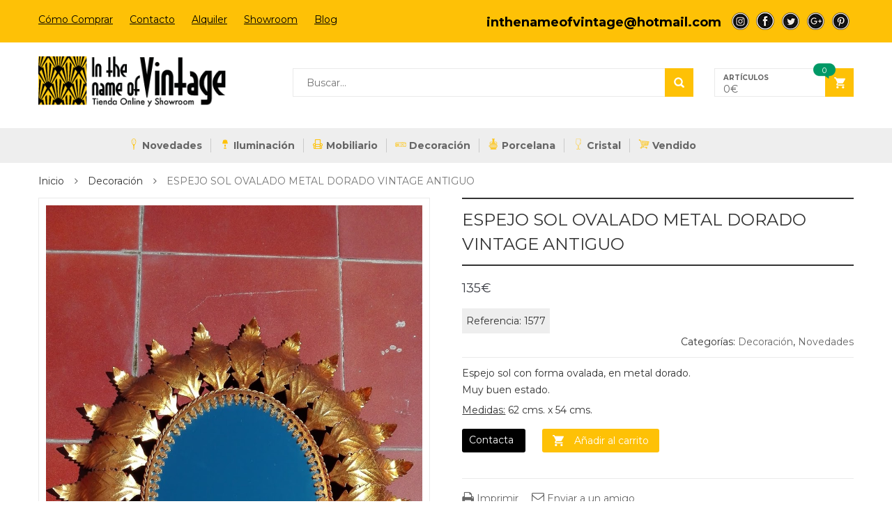

--- FILE ---
content_type: text/html; charset=UTF-8
request_url: https://www.inthenameofvintage.com/producto/espejo-sol-ovalado-metal-dorado-vintage-antiguo/
body_size: 20717
content:
<!DOCTYPE html>
<html lang="es" class="no-js">
<head>
	<meta charset="UTF-8" />
	<meta name="viewport" content="width=device-width, initial-scale=1" />
    <link rel="shortcut icon" href="https://www.inthenameofvintage.com/wp-content/uploads/2017/02/favicon-5.jpg" />	<link rel="profile" href="https://gmpg.org/xfn/11" />
	<link rel="pingback" href="https://www.inthenameofvintage.com/xmlrpc.php" />
	<!--[if lt IE 9]>
	<script src="https://www.inthenameofvintage.com/wp-content/themes/kutetheme/js/html5.js"></script>
	<![endif]-->
	<script>(function(html){html.className = html.className.replace(/\bno-js\b/,'js')})(document.documentElement);</script>
<title>ESPEJO SOL OVALADO METAL DORADO VINTAGE ANTIGUO &#8211; InTheNameOfVintage</title>
    <style id="kt-theme-color" type="text/css">
            html body{
        background-color: #fff;
    }
    body .header.style11 .block-mini-cart::after{
        border-bottom-color: #fff;
    }
    body a:hover,
    body a:focus,
    body a:active,
    body.woocommerce .summary .yith-wcwl-add-to-wishlist .show a:hover,
    body.woocommerce .summary .compare:hover,
    body.woocommerce .woocommerce-breadcrumb a:hover,
    body .blog-list .blog-list-wapper ul li .readmore a,
    body .count-down-time2 .box-count,
    body .trending .trending-product li .product-price,
    body .hot-deals-box .hot-deals-tab .hot-deals-tab-box .nav-tab li.active>a,
    body .lasttest-blog11 .item-blog .readmore,
    body .footer4.style2 .social-link .fa:hover,
    .option11.hot-cat-section11 .hot-cat-9 .cat-item:hover,
    .option11.hot-cat-section11 .hot-cat-9 .cat-item:hover .cat-title a,
    .footer4 .social-link a:hover .fa,
    .header.style14 .navigation-main-menu>li:hover>a, 
    .header.style14 .navigation-main-menu>li.active>a,
    .footer5 .social-link a:hover .fa,
    .footer5 .address-list .tit-name,
    .footer5 a:hover,
    .option-14 .block-deal .title,
    .option12.section-blog-12 .blog12 .blog-title a:hover,
    body .block-deal .title,
    .service4 .service-title a:hover,
    .footer5 .footer-coppyright{
        color: #fec106
    }
    body .main-header .header-search-box .form-inline .btn-search,
    body .main-header .shopping-cart-box a.cart-link:after,
    body .cart-block .cart-block-content .cart-buttons a.btn-check-out,
    body .main-bg,
    body .box-vertical-megamenus .vertical-menu-list>li:hover,
    body .megamenu .widget .widgettitle:before,
    body .megamenu .widget .widgettitle:before,
    body .owl-controls .owl-prev:hover, 
    body .owl-controls .owl-next:hover,
    body .product-list li .quick-view a:hover,
    body .product-list li .quick-view a:hover,
    body .scroll_top:hover,
    body .cate-box .cate-link:hover,
    body #footer2.footer3 .mailchimp-wrapper .mailchimp-form .mailchimp-submit,
    body.woocommerce div.product form.cart .button,
    body.woocommerce .summary .yith-wcwl-add-to-wishlist .show a:hover:before,
    body.woocommerce .summary .compare:hover:before,
    body.woocommerce #respond input#submit:hover, 
    body.woocommerce a.button:hover, 
    body.woocommerce button.button:hover, 
    body.woocommerce input.button:hover,
    body .display-product-option li.selected span, 
    body .display-product-option li:hover span,
    body .nav-links a:hover, 
    body .nav-links .current,
    body .product-list.list .add-to-cart,
    body.woocommerce .widget_price_filter .price_slider_wrapper .ui-widget-content,
    body .owl-controls .owl-dots .owl-dot.active,
    body .products-block .link-all,
    body .widget_kt_on_sale .product-list li .add-to-cart,
    body .woocommerce #respond input#submit.alt, 
    body .woocommerce a.button.alt, 
    body .woocommerce button.button.alt, 
    body .woocommerce input.button.alt,
    body .woocommerce #respond input#submit:hover, 
    body .woocommerce a.button:hover, 
    body .woocommerce button.button:hover, 
    body .woocommerce input.button:hover,
    body .woocommerce #respond input#submit.alt:hover, 
    body .woocommerce a.button.alt:hover, 
    body .woocommerce button.button.alt:hover, 
    body .woocommerce input.button.alt:hover,
    body .ui-selectmenu-menu .ui-state-hover, 
    body .ui-selectmenu-menu .ui-widget-content .ui-selectmenu-menu .ui-state-hover, 
    body .ui-selectmenu-menu .ui-widget-header, 
    body .ui-selectmenu-menu .ui-state-hover, 
    body .ui-selectmenu-menu .ui-state-focus, 
    body .ui-selectmenu-menu .ui-widget-content .ui-state-focus, 
    body .ui-selectmenu-menu .ui-widget-header .ui-state-focus,
    body .trending .trending-title,
    body .hot-deals-box .hot-deals-tab .hot-deals-title,
    body .block-popular-cat .more,
    body .block-popular-cat .sub-categories>ul>li>a:before,
    body .hot-deals-box .hot-deals-tab .box-count-down .box-count:before,
    body .products .group-tool-button a:hover, 
    body .products .group-tool-button a.compare:hover,
    body .option7 .products .group-tool-button a:hover, 
    body .option7 .products .group-tool-button a.compare:hover, 
    body .option7 .products .search:hover,
    body .woocommerce div.product form.cart .button,
    body .banner-text .banner-button:hover,
    body .products-style8 .add-to-cart:hover,
    body .products-style8 .product.compare-button .compare:hover,
    body .products-style8 .yith-wcwl-add-to-wishlist>div:hover,
    body .lock-boock-button a:hover,
    body .block-collections .collection-list .info .collection-button a:hover,
    body .block-blogs .blog-list-wapper .owl-controls .owl-prev:hover, 
    body .block-blogs .blog-list-wapper .owl-controls .owl-next:hover,
    body .block-mini-cart,
    body .footer4 .mailchimp-form .mailchimp-submit,
    body .section-band-logo.style2 .owl-controls .owl-prev:hover, 
    body .section-band-logo.style2 .owl-controls .owl-next:hover,
    body .option12.section-blog-12 .owl-controls .owl-prev:hover, 
    body .option12.section-blog-12 .owl-controls .owl-next:hover,
    .block-new-product12 .owl-controls .owl-prev:hover, 
    .block-new-product12 .owl-controls .owl-next:hover,
    .option12.block-hotdeal-week .owl-controls .owl-prev:hover, 
    .option12.block-hotdeal-week .owl-controls .owl-next:hover,
    .option12.block-hotdeal-week .add-to-cart,
    .option12.block-hotdeal-week .add-to-cart:hover,
    .option12.block-hotdeal-week .yith-wcwl-add-to-wishlist:hover,
    .option12.block-hotdeal-week .compare-button:hover,
    .option12.section-blog-12 .blog12 .date,
    .header.style11 .block-mini-cart .cart-link .icon .count,
    html body .footer4.style2 .mailchimp-form .mailchimp-submit:hover,
    body .block-mini-cart-9 .cart-link .count,
    .header.style13 .header-search-inner form .btn-search,
    .main-menu-style13 .navigation-main-menu>li>a:before,
    body .mobile-navigation,
    .header.style14 .navigation-main-menu>li>a:before,
    .block-minicart14 .cart-link .count,
    .footer5 .widget_kt_mailchimp .mailchimp-submit,
    .footer5 .tagcloud a:hover,
    .block-testimonials3 .owl-controls .owl-dots .owl-dot.active,
    .product-style4 .yith-wcwl-add-to-wishlist .yith-wcwl-add-button:hover, 
    .product-style4 .yith-wcwl-add-to-wishlist .yith-wcwl-wishlistaddedbrowse:hover, 
    .product-style4 .yith-wcwl-add-to-wishlist .yith-wcwl-wishlistexistsbrowse:hover,
    .product-style4 .compare-button:hover,
    .product-style4 .yith-wcqv-button:hover,
    .product-style4 .product-new,
    .product-style4 .add_to_cart_button:hover, 
    .product-style4 .added_to_cart:hover,
    .option-13.tab-product-13 .nav-tab li a:after,
    .option-13 .product-style3 .yith-wcwl-add-button:hover, 
    .option-13 .product-style3 .compare-button:hover, 
    .option-13 .product-style3 .search:hover,
    .option-13 .owl-controls .owl-prev:hover, 
    .option-13 .owl-controls .owl-next:hover,
    .option-13.block-top-brands .head .title,
    .option-13 .product-style3 .add-to-cart:hover a,
    .option-13.block-top-brands .bx-wrapper .bx-controls-direction a:hover,
    .block-testimonials3 .owl-controls .owl-dots .owl-dot.active,
    .option-14.block-static ul.list li .group-button-control .yith-wcwl-add-to-wishlist:hover,
    .option-14.block-static ul.list li .group-button-control .compare-button a:hover,
    .option-14.block-static ul.list li .group-button-control .search.yith-wcqv-button:hover,
    .option-14.block-static ul.list .group-button-control .add-to-cart a,
    .option-14.block-static .owl-controls .owl-prev:hover, 
    .option-14.block-static .owl-controls .owl-next:hover,
    .option-14 .block-deal .group-button-control .add-to-cart a,
    .option-14 .block-deal .yith-wcwl-add-to-wishlist:hover,
     body .block-deal .add-to-cart a,
    .product-style4 .add_to_cart_button:hover, .product-style4 .added_to_cart:hover,
    .option-14.block-top-brands2 .brand-products .owl-controls .owl-prev:hover, 
    .option-14.block-top-brands2 .brand-products .owl-controls .owl-next:hover,
    .option-14.block-top-brands2 .list-brands .owl-controls .owl-prev:hover, 
    .option-14.block-top-brands2 .list-brands .owl-controls .owl-next:hover,
    .block-tab-category14 .box-tabs li a::after,
    body .widget_product_tag_cloud .tagcloud a:hover,
    .block-deal .yith-wcwl-add-to-wishlist .yith-wcwl-add-button:hover,
    .block-deal .yith-wcwl-add-to-wishlist .yith-wcwl-wishlistaddedbrowse a:hover,
    .block-deal .yith-wcwl-add-to-wishlist .yith-wcwl-wishlistexistsbrowse a:hover
    {
        background-color: #fec106;
    }

    body .box-vertical-megamenus .vertical-menu-content,
    body .popular-tabs .nav-tab li:hover, 
    body .popular-tabs .nav-tab li.active,
    body .latest-deals .latest-deal-content,
    body .brand-showcase .brand-showcase-title,
    body .group-title span,
    body #footer2.footer3,
    body .view-product-list .page-title span,
    body .page-heading span.page-heading-title,
    body .count-down-time2 .box-count,
    body .option3 .main-header .header-search-box .form-inline,
    body .banner-text .banner-button:hover,
    body .products-style8 .add-to-cart:hover,
    body .products-style8 .product.compare-button .compare:hover,
    body .products-style8 .yith-wcwl-add-to-wishlist>div:hover,
    body .lock-boock-button a:hover,
    body .block-collections .collection-list .info .collection-button a:hover,
    body .block-loock-bocks .owl-controls .owl-next:hover, 
    body .block-loock-bocks .owl-controls .owl-prev:hover,
    body .block-testimonials .owl-controls .owl-prev:hover, 
    body .block-testimonials .owl-controls .owl-next:hover,
    body .block-blogs .blog-list-wapper .owl-controls .owl-prev:hover, 
    body .block-blogs .blog-list-wapper .owl-controls .owl-next:hover,
    body .block-manufacturer-logo .owl-controls .owl-prev:hover, 
    body .block-manufacturer-logo .owl-controls .owl-next:hover,
    body .section-band-logo.style2 .owl-controls .owl-prev:hover, 
    body .section-band-logo.style2 .owl-controls .owl-next:hover,
    body .option12.section-blog-12 .owl-controls .owl-prev:hover, 
    body .option12.section-blog-12 .owl-controls .owl-next:hover,
    .block-new-product12 .owl-controls .owl-prev:hover, 
    .block-new-product12 .owl-controls .owl-next:hover,
    .option12.block-hotdeal-week .owl-controls .owl-prev:hover, 
    .option12.block-hotdeal-week .owl-controls .owl-next:hover,
    body .vertical-menu-list .mega-group-header span,
    body .footer4.style2 .social-link .fa:hover,
    .header.style13 .header-search-inner form,
    .footer4 .social-link a:hover .fa,
    .footer5 .social-link a:hover .fa,
    .footer5 .tagcloud a:hover,
    .option-13 .owl-controls .owl-prev:hover, 
    .option-13 .owl-controls .owl-next:hover,
    .option-13.block-top-brands .list-brand .item:hover, 
    .option-13.block-top-brands .list-brand .item.active,
    .option-13.block-top-brands .bx-wrapper .bx-controls-direction a:hover,
     body .block-testimonials3 .owl-controls .owl-dots .owl-dot,
    .block-testimonials3 .owl-controls .owl-dots .owl-dot.active,
    .product-style4:hover,
    .product-style4 .yith-wcwl-add-to-wishlist .yith-wcwl-add-button:hover, 
    .product-style4 .yith-wcwl-add-to-wishlist .yith-wcwl-wishlistaddedbrowse:hover, 
    .product-style4 .yith-wcwl-add-to-wishlist .yith-wcwl-wishlistexistsbrowse:hover,
    .product-style4 .compare-button:hover,
    .product-style4 .yith-wcqv-button:hover,
    .option-14.block-static ul.list li .group-button-control .yith-wcwl-add-to-wishlist:hover,
    .option-14.block-static ul.list li .group-button-control .compare-button a:hover,
    .option-14.block-static ul.list li .group-button-control .search.yith-wcqv-button:hover,
    .option-14.block-static ul.list .group-button-control .add-to-cart a,
    .option-14.block-static .block-static-products ul.list li:hover .product-thumb,
    .option-14 .block-deal .yith-wcwl-add-to-wishlist:hover,
    
    .option-14.block-static .owl-controls .owl-prev:hover, 
    .option-14.block-top-brands2 .brand-products .owl-controls .owl-prev:hover, 
    .option-14.block-top-brands2 .brand-products .owl-controls .owl-next:hover,
    .option-14.block-top-brands2 .list-brands .owl-controls .owl-prev:hover, 
    .option-14.block-top-brands2 .list-brands .owl-controls .owl-next:hover,
    .option-14.block-static .owl-controls .owl-prev:hover, 
    .option-14.block-static .owl-controls .owl-next:hover,
    .option-14.block-top-brands2 .list-brands a.active img,
    .option-14.block-top-brands2 .list-brands a:hover img,
     body .widget_product_tag_cloud .tagcloud a:hover,
     .block-deal .yith-wcwl-add-to-wishlist .yith-wcwl-add-button:hover,
    .block-deal .yith-wcwl-add-to-wishlist .yith-wcwl-wishlistaddedbrowse a:hover,
    .block-deal .yith-wcwl-add-to-wishlist .yith-wcwl-wishlistexistsbrowse a:hover
    {
        border-color: #fec106;

    }
    body .product-list li .add-to-cart:hover,
    body .products-style8 .product-thumb .yith-wcqv-button,
    body .lasttest-blog11 .item-blog .cat{
        background-color: rgba( 254, 193, 6, 0.5)
    }
    body .option11.featured-banner .box-small-banner .banner:before{
        background-color: rgba( 254, 193, 6, 0.8);
    }
    .product-style4 .add_to_cart_button, .product-style4 .added_to_cart{
        background-color: rgba( 254, 193, 6, 0.7);
    }
    body .product-list li .content_price,
    body.woocommerce div.product p.price,
    body.woocommerce div.product span.price,
    body .cart-block .cart-block-content .product-info .p-right .p-rice,
    .woocommerce div.product p.price, 
    .woocommerce div.product span.price,
    body .vertical-menu-list .mega-product .price,
    .option12.tab-7.block-tab-category .product-style3 .price,
    .option12.block-hotdeal-week .price,
    .block-new-product12 .price,
    .option-13 .product-style3 .content_price .price,
    .option-14 .block-deal .price,
    .block-deal .price,
    .product-style4 .price,
    .option-14.block-static .price,
    .woocommerce div.product form.cart .group_table .price{
        color: #3c3e45
    }    body .box-vertical-megamenus .vertical-menu-content{
        background-color: #fff;
    }
    body .box-vertical-megamenus .all-category span:hover{
        border-color: #dd9933;
        color: #fff;
    }
    body .box-vertical-megamenus .vertical-menu-list>li:hover,
    body .box-vertical-megamenus .all-category span:hover{
        background-color: #dd9933;
    }
    body .box-vertical-megamenus .vertical-menu-list>li>a{
        color: #666;
    }
    body .box-vertical-megamenus .vertical-menu-list>li:hover>a,
    body .box-vertical-megamenus .vertical-menu-list>li:hover>a:before{
        color: #fff
    }        .header.style1 .top-header{
            background-color: #fec106;
            color:#580201;
        }
        .header.style1 .top-bar-menu>li>a{
            color: #580201;
        }
        .header.style1 .top-bar-menu>li>a:hover{
            color: #000000;
        }
        .header.style1 .box-vertical-megamenus .title{
            background-color: #000;
            color:#fff;
        }
        .header.style1 .top-main-menu .main-menu-wapper{
            background-color: #eee;
        }
        .header.style1 .navigation-main-menu>li:hover>a, 
        .header.style1 .navigation-main-menu>li.active>a{
            color: #fff;
            border-color: transparent;
        }
        .header.style1 .navigation-main-menu>li:hover, 
        .header.style1 .navigation-main-menu>li.active{
            background-color: #000000;
        }
        .header.style1 .navigation-main-menu>li>a{
            color: #666;
        }
        .header.style1 .navigation-main-menu>li>a{
            border-color: #cacaca;
        }
        .header.style1 .nav-top-menu.nav-ontop{
            background-color: #eee;
        }
            </style>
    <meta name='robots' content='max-image-preview:large' />
<link rel='dns-prefetch' href='//fonts.googleapis.com' />
<link rel="alternate" type="application/rss+xml" title="InTheNameOfVintage &raquo; Feed" href="https://www.inthenameofvintage.com/feed/" />
<link rel="alternate" type="application/rss+xml" title="InTheNameOfVintage &raquo; Feed de los comentarios" href="https://www.inthenameofvintage.com/comments/feed/" />
      <script type="text/javascript">
        var ajaxurl = "https:\/\/www.inthenameofvintage.com\/wp-admin\/admin-ajax.php";
        var labels = ['Años', 'Meses', 'Semanas', 'Días', 'Horas', 'Mins', 'Secs'];
        var layout = '<span class="box-count day"><span class="number">{dnn}</span> <span class="text">Días</span></span><span class="dot">:</span><span class="box-count hrs"><span class="number">{hnn}</span> <span class="text">Horas</span></span><span class="dot">:</span><span class="box-count min"><span class="number">{mnn}</span> <span class="text">Mins</span></span><span class="dot">:</span><span class="box-count secs"><span class="number">{snn}</span> <span class="text">Secs</span></span>';
        var $html_close = 'Close';
      </script><script type="text/javascript">
/* <![CDATA[ */
window._wpemojiSettings = {"baseUrl":"https:\/\/s.w.org\/images\/core\/emoji\/14.0.0\/72x72\/","ext":".png","svgUrl":"https:\/\/s.w.org\/images\/core\/emoji\/14.0.0\/svg\/","svgExt":".svg","source":{"concatemoji":"https:\/\/www.inthenameofvintage.com\/wp-includes\/js\/wp-emoji-release.min.js?ver=6.4.7"}};
/*! This file is auto-generated */
!function(i,n){var o,s,e;function c(e){try{var t={supportTests:e,timestamp:(new Date).valueOf()};sessionStorage.setItem(o,JSON.stringify(t))}catch(e){}}function p(e,t,n){e.clearRect(0,0,e.canvas.width,e.canvas.height),e.fillText(t,0,0);var t=new Uint32Array(e.getImageData(0,0,e.canvas.width,e.canvas.height).data),r=(e.clearRect(0,0,e.canvas.width,e.canvas.height),e.fillText(n,0,0),new Uint32Array(e.getImageData(0,0,e.canvas.width,e.canvas.height).data));return t.every(function(e,t){return e===r[t]})}function u(e,t,n){switch(t){case"flag":return n(e,"\ud83c\udff3\ufe0f\u200d\u26a7\ufe0f","\ud83c\udff3\ufe0f\u200b\u26a7\ufe0f")?!1:!n(e,"\ud83c\uddfa\ud83c\uddf3","\ud83c\uddfa\u200b\ud83c\uddf3")&&!n(e,"\ud83c\udff4\udb40\udc67\udb40\udc62\udb40\udc65\udb40\udc6e\udb40\udc67\udb40\udc7f","\ud83c\udff4\u200b\udb40\udc67\u200b\udb40\udc62\u200b\udb40\udc65\u200b\udb40\udc6e\u200b\udb40\udc67\u200b\udb40\udc7f");case"emoji":return!n(e,"\ud83e\udef1\ud83c\udffb\u200d\ud83e\udef2\ud83c\udfff","\ud83e\udef1\ud83c\udffb\u200b\ud83e\udef2\ud83c\udfff")}return!1}function f(e,t,n){var r="undefined"!=typeof WorkerGlobalScope&&self instanceof WorkerGlobalScope?new OffscreenCanvas(300,150):i.createElement("canvas"),a=r.getContext("2d",{willReadFrequently:!0}),o=(a.textBaseline="top",a.font="600 32px Arial",{});return e.forEach(function(e){o[e]=t(a,e,n)}),o}function t(e){var t=i.createElement("script");t.src=e,t.defer=!0,i.head.appendChild(t)}"undefined"!=typeof Promise&&(o="wpEmojiSettingsSupports",s=["flag","emoji"],n.supports={everything:!0,everythingExceptFlag:!0},e=new Promise(function(e){i.addEventListener("DOMContentLoaded",e,{once:!0})}),new Promise(function(t){var n=function(){try{var e=JSON.parse(sessionStorage.getItem(o));if("object"==typeof e&&"number"==typeof e.timestamp&&(new Date).valueOf()<e.timestamp+604800&&"object"==typeof e.supportTests)return e.supportTests}catch(e){}return null}();if(!n){if("undefined"!=typeof Worker&&"undefined"!=typeof OffscreenCanvas&&"undefined"!=typeof URL&&URL.createObjectURL&&"undefined"!=typeof Blob)try{var e="postMessage("+f.toString()+"("+[JSON.stringify(s),u.toString(),p.toString()].join(",")+"));",r=new Blob([e],{type:"text/javascript"}),a=new Worker(URL.createObjectURL(r),{name:"wpTestEmojiSupports"});return void(a.onmessage=function(e){c(n=e.data),a.terminate(),t(n)})}catch(e){}c(n=f(s,u,p))}t(n)}).then(function(e){for(var t in e)n.supports[t]=e[t],n.supports.everything=n.supports.everything&&n.supports[t],"flag"!==t&&(n.supports.everythingExceptFlag=n.supports.everythingExceptFlag&&n.supports[t]);n.supports.everythingExceptFlag=n.supports.everythingExceptFlag&&!n.supports.flag,n.DOMReady=!1,n.readyCallback=function(){n.DOMReady=!0}}).then(function(){return e}).then(function(){var e;n.supports.everything||(n.readyCallback(),(e=n.source||{}).concatemoji?t(e.concatemoji):e.wpemoji&&e.twemoji&&(t(e.twemoji),t(e.wpemoji)))}))}((window,document),window._wpemojiSettings);
/* ]]> */
</script>
<style id='wp-emoji-styles-inline-css' type='text/css'>

	img.wp-smiley, img.emoji {
		display: inline !important;
		border: none !important;
		box-shadow: none !important;
		height: 1em !important;
		width: 1em !important;
		margin: 0 0.07em !important;
		vertical-align: -0.1em !important;
		background: none !important;
		padding: 0 !important;
	}
</style>
<link rel='stylesheet' id='wp-block-library-css' href='https://www.inthenameofvintage.com/wp-includes/css/dist/block-library/style.min.css?ver=6.4.7' type='text/css' media='all' />
<link rel='stylesheet' id='wc-blocks-vendors-style-css' href='https://www.inthenameofvintage.com/wp-content/plugins/woocommerce/packages/woocommerce-blocks/build/wc-blocks-vendors-style.css?ver=6.7.3' type='text/css' media='all' />
<link rel='stylesheet' id='wc-blocks-style-css' href='https://www.inthenameofvintage.com/wp-content/plugins/woocommerce/packages/woocommerce-blocks/build/wc-blocks-style.css?ver=6.7.3' type='text/css' media='all' />
<link rel='stylesheet' id='yith-wcan-shortcodes-css' href='https://www.inthenameofvintage.com/wp-content/plugins/yith-woocommerce-ajax-navigation/assets/css/shortcodes.css?ver=4.7.0' type='text/css' media='all' />
<style id='yith-wcan-shortcodes-inline-css' type='text/css'>
:root{
	--yith-wcan-filters_colors_titles: #434343;
	--yith-wcan-filters_colors_background: #FFFFFF;
	--yith-wcan-filters_colors_accent: #A7144C;
	--yith-wcan-filters_colors_accent_r: 167;
	--yith-wcan-filters_colors_accent_g: 20;
	--yith-wcan-filters_colors_accent_b: 76;
	--yith-wcan-color_swatches_border_radius: 100%;
	--yith-wcan-color_swatches_size: 30px;
	--yith-wcan-labels_style_background: #FFFFFF;
	--yith-wcan-labels_style_background_hover: #A7144C;
	--yith-wcan-labels_style_background_active: #A7144C;
	--yith-wcan-labels_style_text: #434343;
	--yith-wcan-labels_style_text_hover: #FFFFFF;
	--yith-wcan-labels_style_text_active: #FFFFFF;
	--yith-wcan-anchors_style_text: #434343;
	--yith-wcan-anchors_style_text_hover: #A7144C;
	--yith-wcan-anchors_style_text_active: #A7144C;
}
</style>
<style id='classic-theme-styles-inline-css' type='text/css'>
/*! This file is auto-generated */
.wp-block-button__link{color:#fff;background-color:#32373c;border-radius:9999px;box-shadow:none;text-decoration:none;padding:calc(.667em + 2px) calc(1.333em + 2px);font-size:1.125em}.wp-block-file__button{background:#32373c;color:#fff;text-decoration:none}
</style>
<style id='global-styles-inline-css' type='text/css'>
body{--wp--preset--color--black: #000000;--wp--preset--color--cyan-bluish-gray: #abb8c3;--wp--preset--color--white: #ffffff;--wp--preset--color--pale-pink: #f78da7;--wp--preset--color--vivid-red: #cf2e2e;--wp--preset--color--luminous-vivid-orange: #ff6900;--wp--preset--color--luminous-vivid-amber: #fcb900;--wp--preset--color--light-green-cyan: #7bdcb5;--wp--preset--color--vivid-green-cyan: #00d084;--wp--preset--color--pale-cyan-blue: #8ed1fc;--wp--preset--color--vivid-cyan-blue: #0693e3;--wp--preset--color--vivid-purple: #9b51e0;--wp--preset--gradient--vivid-cyan-blue-to-vivid-purple: linear-gradient(135deg,rgba(6,147,227,1) 0%,rgb(155,81,224) 100%);--wp--preset--gradient--light-green-cyan-to-vivid-green-cyan: linear-gradient(135deg,rgb(122,220,180) 0%,rgb(0,208,130) 100%);--wp--preset--gradient--luminous-vivid-amber-to-luminous-vivid-orange: linear-gradient(135deg,rgba(252,185,0,1) 0%,rgba(255,105,0,1) 100%);--wp--preset--gradient--luminous-vivid-orange-to-vivid-red: linear-gradient(135deg,rgba(255,105,0,1) 0%,rgb(207,46,46) 100%);--wp--preset--gradient--very-light-gray-to-cyan-bluish-gray: linear-gradient(135deg,rgb(238,238,238) 0%,rgb(169,184,195) 100%);--wp--preset--gradient--cool-to-warm-spectrum: linear-gradient(135deg,rgb(74,234,220) 0%,rgb(151,120,209) 20%,rgb(207,42,186) 40%,rgb(238,44,130) 60%,rgb(251,105,98) 80%,rgb(254,248,76) 100%);--wp--preset--gradient--blush-light-purple: linear-gradient(135deg,rgb(255,206,236) 0%,rgb(152,150,240) 100%);--wp--preset--gradient--blush-bordeaux: linear-gradient(135deg,rgb(254,205,165) 0%,rgb(254,45,45) 50%,rgb(107,0,62) 100%);--wp--preset--gradient--luminous-dusk: linear-gradient(135deg,rgb(255,203,112) 0%,rgb(199,81,192) 50%,rgb(65,88,208) 100%);--wp--preset--gradient--pale-ocean: linear-gradient(135deg,rgb(255,245,203) 0%,rgb(182,227,212) 50%,rgb(51,167,181) 100%);--wp--preset--gradient--electric-grass: linear-gradient(135deg,rgb(202,248,128) 0%,rgb(113,206,126) 100%);--wp--preset--gradient--midnight: linear-gradient(135deg,rgb(2,3,129) 0%,rgb(40,116,252) 100%);--wp--preset--font-size--small: 13px;--wp--preset--font-size--medium: 20px;--wp--preset--font-size--large: 36px;--wp--preset--font-size--x-large: 42px;--wp--preset--spacing--20: 0.44rem;--wp--preset--spacing--30: 0.67rem;--wp--preset--spacing--40: 1rem;--wp--preset--spacing--50: 1.5rem;--wp--preset--spacing--60: 2.25rem;--wp--preset--spacing--70: 3.38rem;--wp--preset--spacing--80: 5.06rem;--wp--preset--shadow--natural: 6px 6px 9px rgba(0, 0, 0, 0.2);--wp--preset--shadow--deep: 12px 12px 50px rgba(0, 0, 0, 0.4);--wp--preset--shadow--sharp: 6px 6px 0px rgba(0, 0, 0, 0.2);--wp--preset--shadow--outlined: 6px 6px 0px -3px rgba(255, 255, 255, 1), 6px 6px rgba(0, 0, 0, 1);--wp--preset--shadow--crisp: 6px 6px 0px rgba(0, 0, 0, 1);}:where(.is-layout-flex){gap: 0.5em;}:where(.is-layout-grid){gap: 0.5em;}body .is-layout-flow > .alignleft{float: left;margin-inline-start: 0;margin-inline-end: 2em;}body .is-layout-flow > .alignright{float: right;margin-inline-start: 2em;margin-inline-end: 0;}body .is-layout-flow > .aligncenter{margin-left: auto !important;margin-right: auto !important;}body .is-layout-constrained > .alignleft{float: left;margin-inline-start: 0;margin-inline-end: 2em;}body .is-layout-constrained > .alignright{float: right;margin-inline-start: 2em;margin-inline-end: 0;}body .is-layout-constrained > .aligncenter{margin-left: auto !important;margin-right: auto !important;}body .is-layout-constrained > :where(:not(.alignleft):not(.alignright):not(.alignfull)){max-width: var(--wp--style--global--content-size);margin-left: auto !important;margin-right: auto !important;}body .is-layout-constrained > .alignwide{max-width: var(--wp--style--global--wide-size);}body .is-layout-flex{display: flex;}body .is-layout-flex{flex-wrap: wrap;align-items: center;}body .is-layout-flex > *{margin: 0;}body .is-layout-grid{display: grid;}body .is-layout-grid > *{margin: 0;}:where(.wp-block-columns.is-layout-flex){gap: 2em;}:where(.wp-block-columns.is-layout-grid){gap: 2em;}:where(.wp-block-post-template.is-layout-flex){gap: 1.25em;}:where(.wp-block-post-template.is-layout-grid){gap: 1.25em;}.has-black-color{color: var(--wp--preset--color--black) !important;}.has-cyan-bluish-gray-color{color: var(--wp--preset--color--cyan-bluish-gray) !important;}.has-white-color{color: var(--wp--preset--color--white) !important;}.has-pale-pink-color{color: var(--wp--preset--color--pale-pink) !important;}.has-vivid-red-color{color: var(--wp--preset--color--vivid-red) !important;}.has-luminous-vivid-orange-color{color: var(--wp--preset--color--luminous-vivid-orange) !important;}.has-luminous-vivid-amber-color{color: var(--wp--preset--color--luminous-vivid-amber) !important;}.has-light-green-cyan-color{color: var(--wp--preset--color--light-green-cyan) !important;}.has-vivid-green-cyan-color{color: var(--wp--preset--color--vivid-green-cyan) !important;}.has-pale-cyan-blue-color{color: var(--wp--preset--color--pale-cyan-blue) !important;}.has-vivid-cyan-blue-color{color: var(--wp--preset--color--vivid-cyan-blue) !important;}.has-vivid-purple-color{color: var(--wp--preset--color--vivid-purple) !important;}.has-black-background-color{background-color: var(--wp--preset--color--black) !important;}.has-cyan-bluish-gray-background-color{background-color: var(--wp--preset--color--cyan-bluish-gray) !important;}.has-white-background-color{background-color: var(--wp--preset--color--white) !important;}.has-pale-pink-background-color{background-color: var(--wp--preset--color--pale-pink) !important;}.has-vivid-red-background-color{background-color: var(--wp--preset--color--vivid-red) !important;}.has-luminous-vivid-orange-background-color{background-color: var(--wp--preset--color--luminous-vivid-orange) !important;}.has-luminous-vivid-amber-background-color{background-color: var(--wp--preset--color--luminous-vivid-amber) !important;}.has-light-green-cyan-background-color{background-color: var(--wp--preset--color--light-green-cyan) !important;}.has-vivid-green-cyan-background-color{background-color: var(--wp--preset--color--vivid-green-cyan) !important;}.has-pale-cyan-blue-background-color{background-color: var(--wp--preset--color--pale-cyan-blue) !important;}.has-vivid-cyan-blue-background-color{background-color: var(--wp--preset--color--vivid-cyan-blue) !important;}.has-vivid-purple-background-color{background-color: var(--wp--preset--color--vivid-purple) !important;}.has-black-border-color{border-color: var(--wp--preset--color--black) !important;}.has-cyan-bluish-gray-border-color{border-color: var(--wp--preset--color--cyan-bluish-gray) !important;}.has-white-border-color{border-color: var(--wp--preset--color--white) !important;}.has-pale-pink-border-color{border-color: var(--wp--preset--color--pale-pink) !important;}.has-vivid-red-border-color{border-color: var(--wp--preset--color--vivid-red) !important;}.has-luminous-vivid-orange-border-color{border-color: var(--wp--preset--color--luminous-vivid-orange) !important;}.has-luminous-vivid-amber-border-color{border-color: var(--wp--preset--color--luminous-vivid-amber) !important;}.has-light-green-cyan-border-color{border-color: var(--wp--preset--color--light-green-cyan) !important;}.has-vivid-green-cyan-border-color{border-color: var(--wp--preset--color--vivid-green-cyan) !important;}.has-pale-cyan-blue-border-color{border-color: var(--wp--preset--color--pale-cyan-blue) !important;}.has-vivid-cyan-blue-border-color{border-color: var(--wp--preset--color--vivid-cyan-blue) !important;}.has-vivid-purple-border-color{border-color: var(--wp--preset--color--vivid-purple) !important;}.has-vivid-cyan-blue-to-vivid-purple-gradient-background{background: var(--wp--preset--gradient--vivid-cyan-blue-to-vivid-purple) !important;}.has-light-green-cyan-to-vivid-green-cyan-gradient-background{background: var(--wp--preset--gradient--light-green-cyan-to-vivid-green-cyan) !important;}.has-luminous-vivid-amber-to-luminous-vivid-orange-gradient-background{background: var(--wp--preset--gradient--luminous-vivid-amber-to-luminous-vivid-orange) !important;}.has-luminous-vivid-orange-to-vivid-red-gradient-background{background: var(--wp--preset--gradient--luminous-vivid-orange-to-vivid-red) !important;}.has-very-light-gray-to-cyan-bluish-gray-gradient-background{background: var(--wp--preset--gradient--very-light-gray-to-cyan-bluish-gray) !important;}.has-cool-to-warm-spectrum-gradient-background{background: var(--wp--preset--gradient--cool-to-warm-spectrum) !important;}.has-blush-light-purple-gradient-background{background: var(--wp--preset--gradient--blush-light-purple) !important;}.has-blush-bordeaux-gradient-background{background: var(--wp--preset--gradient--blush-bordeaux) !important;}.has-luminous-dusk-gradient-background{background: var(--wp--preset--gradient--luminous-dusk) !important;}.has-pale-ocean-gradient-background{background: var(--wp--preset--gradient--pale-ocean) !important;}.has-electric-grass-gradient-background{background: var(--wp--preset--gradient--electric-grass) !important;}.has-midnight-gradient-background{background: var(--wp--preset--gradient--midnight) !important;}.has-small-font-size{font-size: var(--wp--preset--font-size--small) !important;}.has-medium-font-size{font-size: var(--wp--preset--font-size--medium) !important;}.has-large-font-size{font-size: var(--wp--preset--font-size--large) !important;}.has-x-large-font-size{font-size: var(--wp--preset--font-size--x-large) !important;}
.wp-block-navigation a:where(:not(.wp-element-button)){color: inherit;}
:where(.wp-block-post-template.is-layout-flex){gap: 1.25em;}:where(.wp-block-post-template.is-layout-grid){gap: 1.25em;}
:where(.wp-block-columns.is-layout-flex){gap: 2em;}:where(.wp-block-columns.is-layout-grid){gap: 2em;}
.wp-block-pullquote{font-size: 1.5em;line-height: 1.6;}
</style>
<link rel='stylesheet' id='contact-form-7-css' href='https://www.inthenameofvintage.com/wp-content/plugins/contact-form-7/includes/css/styles.css?ver=5.9.2' type='text/css' media='all' />
<link rel='stylesheet' id='rs-plugin-settings-css' href='https://www.inthenameofvintage.com/wp-content/plugins/revslider/public/assets/css/settings.css?ver=5.3.1.5' type='text/css' media='all' />
<style id='rs-plugin-settings-inline-css' type='text/css'>
#rs-demo-id {}
</style>
<link rel='stylesheet' id='woocommerce-layout-css' href='https://www.inthenameofvintage.com/wp-content/plugins/woocommerce/assets/css/woocommerce-layout.css?ver=6.2.2' type='text/css' media='all' />
<link rel='stylesheet' id='woocommerce-smallscreen-css' href='https://www.inthenameofvintage.com/wp-content/plugins/woocommerce/assets/css/woocommerce-smallscreen.css?ver=6.2.2' type='text/css' media='only screen and (max-width: 768px)' />
<link rel='stylesheet' id='woocommerce-general-css' href='https://www.inthenameofvintage.com/wp-content/plugins/woocommerce/assets/css/woocommerce.css?ver=6.2.2' type='text/css' media='all' />
<style id='woocommerce-inline-inline-css' type='text/css'>
.woocommerce form .form-row .required { visibility: visible; }
</style>
<link rel='stylesheet' id='yith-quick-view-css' href='https://www.inthenameofvintage.com/wp-content/plugins/yith-woocommerce-quick-view/assets/css/yith-quick-view.css?ver=1.36.0' type='text/css' media='all' />
<style id='yith-quick-view-inline-css' type='text/css'>

				#yith-quick-view-modal .yith-wcqv-main{background:#ffffff;}
				#yith-quick-view-close{color:#cdcdcd;}
				#yith-quick-view-close:hover{color:#ff0000;}
</style>
<link rel='stylesheet' id='kt-Oswald-font-css' href='https://fonts.googleapis.com/css?family=Oswald%3A400%2C300%2C700&#038;ver=1.0' type='text/css' media='all' />
<link rel='stylesheet' id='kt-Montserrat-font-css' href='https://fonts.googleapis.com/css?family=Montserrat%3A400%2C700&#038;ver=1.0' type='text/css' media='all' />
<link rel='stylesheet' id='kt-bootstrap-css' href='https://www.inthenameofvintage.com/wp-content/themes/kutetheme/libs/bootstrap/css/bootstrap.min.css?ver=6.4.7' type='text/css' media='all' />
<link rel='stylesheet' id='kt-reset-css' href='https://www.inthenameofvintage.com/wp-content/themes/kutetheme/css/reset.min.css?ver=1.0' type='text/css' media='all' />
<link rel='stylesheet' id='kt-responsive-css' href='https://www.inthenameofvintage.com/wp-content/themes/kutetheme/css/responsive.min.css?ver=1.0' type='text/css' media='all' />
<link rel='stylesheet' id='kt-animate-css' href='https://www.inthenameofvintage.com/wp-content/themes/kutetheme/css/animate.min.css?ver=1.0' type='text/css' media='all' />
<link rel='stylesheet' id='kt-font-awesome-css' href='https://www.inthenameofvintage.com/wp-content/themes/kutetheme/libs/font-awesome/css/font-awesome.min.css?ver=6.4.7' type='text/css' media='all' />
<link rel='stylesheet' id='kt-jquery-ui-css' href='https://www.inthenameofvintage.com/wp-content/themes/kutetheme/libs/jquery-ui/jquery-ui.css?ver=6.4.7' type='text/css' media='all' />
<link rel='stylesheet' id='kt-style-css' href='https://www.inthenameofvintage.com/wp-content/themes/kutetheme/css/style.min.css?ver=1.0' type='text/css' media='all' />
<!--[if lt IE 9]>
<link rel='stylesheet' id='kt-ie-css' href='https://www.inthenameofvintage.com/wp-content/themes/kutetheme/css/ie.min.css?ver=1.0' type='text/css' media='all' />
<![endif]-->
<link rel='stylesheet' id='kt-carousel-css' href='https://www.inthenameofvintage.com/wp-content/themes/kutetheme/libs/owl.carousel/owl.carousel.css?ver=6.4.7' type='text/css' media='all' />
<link rel='stylesheet' id='kt-fancyBox-css' href='https://www.inthenameofvintage.com/wp-content/themes/kutetheme/libs/fancyBox/jquery.fancybox.css?ver=6.4.7' type='text/css' media='all' />
<link rel='stylesheet' id='kutetheme-style-css' href='https://www.inthenameofvintage.com/wp-content/themes/kutetheme/style.css?ver=6.4.7' type='text/css' media='all' />
<style id='kutetheme-style-inline-css' type='text/css'>
body {
    font-family: "Montserrat",sans-serif !important;
    
}

.cubrir-todo+.offers .price {display:none;}

.product-template-default .product-type-simple p.price {left:0%;}

.cubrir-todo + div[itemprop="offers"] .price {display:none !important;}

.box-vertical-megamenus .vertical-menu-list>li>a {
    padding-left: 20px;
   padding-bottom:14px;
}
#menu-menu-inicio{
    position:relative;
    left:10%;
}
#menu-datos-contacto {
    padding-top: 8px;
}
#menu-item-133{
    border-bottom: 1px solid lightgray;
    padding-bottom: 3px;
}
body .box-vertical-megamenus .vertical-menu-list>li>a {
    color: #666;
    font-weight: bold;
}
.box-vertical-megamenus .vertical-menu-list {
    border-left: 1px solid #eaeaea;
    padding: 0;
    margin: 0;
    border-right: 1px solid #eaeaea;
}
.service .service-item .info {
    padding-left: 15px;
    margin-left: 40px;
    padding-top: 2px;
    border-right: 1px solid lightgray;
}



.product-featured-content {
    border: 1px solid lavender;
}
.ultimo{
    padding-left: 15px;
    margin-left: 40px;
    padding-top: 2px;
    border-right: 0px solid lightgray;
}
.hola{
  padding: 3px 0px;
    width: 100%;
    border: 1px solid #f4e430 !important;
    background: rgba(244, 228, 48, 0.11);
}
input.wpcf7-form-control.wpcf7-submit.ed {
    padding: 5px;
    border: 1px solid white;
    background: transparent;
}
label.publi {
    font-size: 14px;
    line-height: 25px;
    font-weight: lighter;
}
label {
    display: block !important;
    max-width: 100%;
    margin-bottom: 5px;
    font-weight: 700;
}
input.wpcf7-form-control.wpcf7-submit.boton-env {
    padding: 10px 34px 10px 34px;
    background: #dd9933;
    border: 1px solid darkgray;
    color: white;
    font-weight: bold;
}



.contenido {
    height: 15px;
}
/*.texto-show {
    border: 1px solid orange;
    padding: 20px;
    font-family: lato;
    font-size: x-large;
}*/
ul.owl-carousel {
    margin: 1px;}
    



.woocommerce .summary .compare {
    display: none !important;
}

/*ficha-producto*/
.cart {
    display: inline-block;
    padding: 0 24px;
    margin-top:20px;
}

h1.product_title.entry-title {
    border-bottom: 2px solid;
    line-height: 35px;
    padding: 12px 0!important;
    border-top: 2px solid;
}
.woocommerce div.product p.price{
    
    font-weight: 500;
    margin-top: 20px;
}
span.sku_wrapper {
    display: inline-block!important;
    background-color: #eeeeee;
    padding: 6px;
    margin-top: 12px!important;
}
span.posted_in{display: block;
    text-align: right;}
    
.bot-contacto {
    background-color: #000;
    position: relative;
    clear: both;
    float: left;
    padding: 4px 17px 0px 0;
    margin-top: 10px;
    border-radius: 3px;
    height:34px;
}
.bot-contacto a{
    color:#fff;
    line-height:32px;
}
.bot-contacto img {
    margin-right: 6px;
}

ul#menu-redes-sociales li a {
    color: transparent;
}
li#menu-item-2257 {
    background-image: url(https://www.inthenameofvintage.com/wp-content/uploads/2017/03/facebook-1.png);
    padding: 6px;
    width: 32px;
    background-repeat: no-repeat;
    
}
li#menu-item-2270 {
    background-image: url(https://www.inthenameofvintage.com/wp-content/uploads/2017/03/twitter-1.png);
    padding: 6px;
    width: 32px;
    background-repeat: no-repeat;
}
li#menu-item-2274 {
    background-image: url(https://www.inthenameofvintage.com/wp-content/uploads/2017/03/g-plus.png);
    padding: 6px;
    width: 32px;
    background-repeat: no-repeat;
    
}
li#menu-item-2271 {
    background-image: url(https://www.inthenameofvintage.com/wp-content/uploads/2017/03/g-plus.png);
    padding: 6px;
    width: 32px;
   background-repeat: no-repeat;
}
li#menu-item-2271 {
    background-image: url(https://www.inthenameofvintage.com/wp-content/uploads/2017/03/instagram-2.png);
    padding: 6px;
    width: 32px;
    background-repeat: no-repeat;
    
}
li#menu-item-2272 {
    background-image: url(https://www.inthenameofvintage.com/wp-content/uploads/2017/03/pinterest-1.png);
    padding: 6px;
    width: 32px;
    background-repeat: no-repeat;
}
li#menu-item-2273 {
    background-image: url(https://www.inthenameofvintage.com/wp-content/uploads/2017/03/blog-1.png);
    padding: 6px;
    width: 32px;
    background-repeat: no-repeat;
}



.floor-elevator{display:none;}

.collapse .tab-nav a{background-image: url(https://www.inthenameofvintage.com/wp-content/uploads/2017/03/wooden.jpg)!important;
    background-size: cover!important;
    font-weight: 800!important; font-family: 'Montserrat',sans-serif;}

.blog-list .post-title {
    height: 40px;}
    
    /*PRODUCTOS VISTA*/
    
    .quantity {
    display: none;
    }
    .yith-wcwl-add-button.show {
    display: none !important;
}

    div[itemprop="description"] p u{
        font-weight:bold;
  
}
 .top-bar-menu>li>a {
    padding: 0 10px;
    border-right: 0px solid #e0e0e0 !important;
}
.top-bar-menu {
    padding: 2px 0;}
ul#menu-redes-sociales {
    padding: 6px 0;
}
.footer5 .footer-bottom {
    padding: 0px 0 0px 0 !important;
    text-align: center;
}

   .product-featured .product-list li {
    
    padding-bottom: 0 !important;
    min-height: 343px !important;
    overflow: hidden;
}
.vc-gitem-zone-height-mode-auto:before{padding-top:45%!important;}
.vc_btn3.vc_btn3-color-juicy-pink, .vc_btn3.vc_btn3-color-juicy-pink.vc_btn3-style-flat{
    background-color:#fec106!important;
    
}

.footer5 .address-list .tit-name {
  
    display: none !important;
}
.footer5 .widget-container {
    margin-top: 39px;
    width: 100%;
    text-align: center;
    float: left;
}
span.tit-contain {
    font-size: 17px;
}
.social-link {
    margin-left: 19%;
    /* margin-right: -2px; */
    margin-top: 5px;
}
img.icono {
    width: 10%;
    margin-right: 14px;
}
.titulo-f {
    text-align: left;
    background: #fec107;
    font-size: 17px;
    color: #333333;
    padding: 2%;
}
.product-list li .product-star {
    width: auto;
    float: right;
    color: #f90;
    text-align: right;
    display: none !important;
    font-size: 13px;
    line-height: 18px;
    margin-top: 3px;
}
.uavc-list-content {
    display: table;
    width: 100%;
    margin-bottom: 30px !important;
}
.product-featured {
    margin-top: 0px !important;
    
}
span.vendido {
    color: black;
    line-height: 44px;
    font-weight: 100;
}
.vendido-cat{
     color: black;
    font-weight: 100;
}
.banner-ini.wpb_single_image img {
    height: 376px !important;
}
.vc_general.vc_btn3:focus, .vc_general.vc_btn3:hover{
    border:none!important;}
    .box-vertical-megamenus .vertical-menu-content {
    border-top: 5px solid #FF9800;
    background: #fff;
    display: none;
}
.vc_general.vc_cta3 {
    padding: 0px !important;
}
    
@media only screen and (min-device-width : 320px) 
and (max-device-width : 767px)  {
   /*  a.cubrir-todo {
    bottom: 0; 
    position: absolute;
    margin-top: -49px;
    left: 61%;
}*/
.menu-item.login-item {
    display: none;
}
#menu-redes-sociales {
    width: 99%;
}
top-bar-menu>li>a {
    padding: 0px 5px;
   
}
.top-bar-menu>li {
    display: inline-block;
    padding: 3px 0;
}
li.menu-item.menu-item-has-children {
    display: none !important;
}
li#menu-item-3561 {
    position: relative;
    margin-left: 4%;
    top: -10px;
}
li.menu-item.menu-item-has-children.show-submenu {
    display: none;
}
li#menu-item-3561 {
    margin-top: -12px;
}
li#menu-item-3561 a {
    font-size: 14px !important;
}
#menu-redes-sociales .menu-item.menu-item-has-children {
    display: none;
}
#menu-item-3561 {
    margin-top: 0;
    padding-right: 0;
}

#menu-item-3561 a{
    font-size: 14px;
}

.product-info {
    border: 1px solid #fec106;
    background: #fec106;
}

.product-thumb {
    width: 300px !important;
    right: 3%
}

.product-style4 .product-info {
    padding-top: 10px;
    width: 271px;
    margin-left: 6%;
}
    .product-style4 .product-thumb .primary_image, .product-style4 .product-thumb .secondary_image {
    width: 100%;
    margin-left: 10% !important;
    -webkit-transition: all 1s ease;
    transition: all 1s ease;
    display: inherit;
}
    .banner-ini{
    display:none; 
}
    .nav-menu .toggle-menu:before {
    font: normal normal normal 17px/1 FontAwesome;
    content: "\f0c9";
    line-height: inherit;
    color: #fff;
    display:none;
}

/*.header-search-box.col-xs-7.col-sm-7 {
    display: none;
}*/
div#cart-block {
    display: none;
}
.wpb_revslider_element.wpb_content_element.slider-mobile {
    display: none;
}
.vc_row.wpb_row.vc_row-fluid.service.vc_custom_1488280808787.vc_row-has-fill {
    display: none;
}
.vc_row.wpb_row.vc_row-fluid.fila-sobra.ult-vc-hide-row.vc_row-has-fill {
    display: none;
}

div#text-12 {
    display: none;
}
.footer5 .widget_kt_social .introduce-title, .footer5 .widget_kt_mailchimp .block-heading h3 {
    margin: 0;
    margin-left: 27px;
    margin-bottom: 15px;
}
.social-link {
    margin-left: 22%;
 
    margin-top: 5px;
}
.mi-mapa{
    width:290px;
    height:200px;
}
.vc_custom_1488475434103 {
    margin-top: 0px !important;
    margin-left: 0px !important;
    border-top-width: 0px !important;
    padding-top: 0px !important;
}
.vc_custom_1488807815826 {
    margin-right: 0px !important;
    border-right-width: 0px !important;
    padding-right: 0px !important;
    padding-left: 0px !important;
}
.product-list li .left-block {
    position: relative;
    overflow: hidden;
    align-items: center;
    padding: 0px 1px 0 !important;
    margin-left: 4%;
}
.vc_general.vc_cta3.vc_cta3-style-classic.vc_cta3-shape-rounded.vc_cta3-align-center.vc_cta3-color-classic.vc_cta3-icon-size-md.vc_cta3-icons-top {
    display: none;
}
.vc_column-inner.vc_custom_1488817627567 {
    display: none;
}
.vc_column-inner.vc_custom_1488817612344 {
    display: none;
}
.vc_column-inner.vc_custom_1488817598248 {
    display: none;
}
.vc_column-inner.vc_custom_1488817566117 {
    display: none;
}
.main-menu.main-menu-wapper {
    width: 10%;
}

button.single_add_to_cart_button.button.alt {
    right: 55% !important;
}
.view-product-list.main-content.col-xs-12.col-sm-12.col-md-12 {
    margin-bottom: 64px;
}


}
li#menu-item-133 {
    border-bottom: 1px solid lightgray;
    padding-bottom: 2px !important;
}


@media only screen 
and (min-device-width : 1024px) 
and (max-device-width : 2000px)  {.banner-ini{
    display:none;
}
}
@media only screen 
and (min-device-width : 1025px)  {
.woocommerce div.product form.cart .button {
    border-radius: 3px;
    top:0;
    
}
}
.vc_general.vc_cta3.vc_cta3-icons-top .vc_cta3_content-container {
    padding-top: 0 !important;
}
.vc_cta3_content-container h2 {
    font-size: 15px;
}
.vc_general.vc_cta3.vc_cta3-shape-rounded {
    border-radius: 0px !important;
}
/*Menu Superior*/
.header.style1 .top-bar-menu>li>a {
    color: black;
    text-decoration: underline;
}.header.style1 .top-bar-menu>li>a:hover {
    text-decoration: none;
}
.navigation-main-menu>li>a {
    padding: 0 12px !important;
    
}
/*tabs productos*/
.option12.tab-7.block-tab-category .head {
    background-color: transparent;
   
}
.product-style3 .product-info .content_price {
    display: none;
}
.yith-wcwl-add-to-wishlist{
    display: none !important;
}
.product-thumb.kt-template-loop {
    margin: 20px;
}
.option12.tab-7.block-tab-category .product-style3 .group-button-control {
    width: auto;
    position: absolute;
    bottom: 90px;
    right: 20px;
}

    
    .product-list li:hover img {
    -webkit-transform: scale(1.2,1.2);
    -webkit-transform-origin: top right;
    -moz-transform: scale(1.2,1.2);
    -moz-transform-origin: top right;
    -o-transform: scale(1.2,1.2);
    -o-transform-origin: top right;
    transform: scale(1.2,1.1) !important;
    transform-origin: center !important;
     -webkit-transition-duration: 2s; /* Safari */
    transition-duration: 2s;
}
.block-content {
    border-left: 1px solid #eee;
}
span#cat-button {
    display: none;
}
.product-style4:hover {
    background-color: #ffffff;
}
.product-style4 .product-name {
    font-size: 14px;
    margin-bottom: 10px;
    margin-top: 0;
    white-space: nowrap;
    overflow: hidden;
    text-overflow: ellipsis;
    margin-left: 10px;
    margin-right: 10px;
}
.box-price {
    display: none !important;
}
a.button.product_type_simple.ajax_add_to_cart {
    display: none;
}
.main-header .shopping-cart-box a.cart-link {
    padding: 2px 20px 0 12px;
}
.header.style1 .navigation-main-menu>li>a {
    font-weight: 600;
}
a.cart-link .title:before {
    content: "Artículos";
    font-size: 10px;
}
.main-header .shopping-cart-box a.cart-link .title {
    margin-top: 0px !important;
}
img.attachment-full.size-full {
    display: inline;
    position: static;
    margin-right: 4px;}

li#menu-item-3561 a{    
    text-decoration: none;
}
li#menu-item-3561 a {
    color: black !important;
    font-weight: 800;
    font-size: 18px;
}


li#menu-item-3561 {
    margin-top: 4px;
}


.block-tab-category14 .link-all:before {
    content: 'Ver Más';
    height: 5px;
    background-color: #fff;
    width: 60px;
    position: absolute;
    color: #999;
    top: 4px;
    left: 8px;
}
.block-tab-category14 .link-all{color: #fff;}

/*.woocommerce div.product form.cart{
        position: relative;
    float: right;
}*/

.woocommerce div.product p.price{
    position: relative;
}



h5.cart-title {
    display: none;
}
a.cart-link span:nth-of-type(3) {
    display: none;
    
}
ul.articulos {
    display: inline-block;
    padding: 0 12px 0 12px!important;
}
.page-id-3193 .page-heading{
    margin-top:24px;
}
/*no me funcionan las opciones de slider revolution asi que he tenido que quitar las flechas de navegacion asi*/
.tparrows.gyges {
    display: none;
}
.product-list  .content_price span {
    font-size: 14px;
}

/*.product_cat-vendido p.rtrn.bot-contacto {top:60px;}

.entry-summary .bot-contacto {
    
    top:41%;
}
.woocommerce div.product .utilities {
    /* margin-top: 40% !important; 
    position: absolute;
    top: 45%;
    width: 50% !important;
    /* clear: both; 
}
button.single_add_to_cart_button.button.alt {
    position: absolute;
    right: 500%;
}*/
@media (min-width : 767px) and (orientation : portrait) { 

  .menu-item.login-item {
    display: none;
}
 #menu-menu-inicio {
    position: relative;
    left: 0% !important;
}
  
.product-type-simple button.single_add_to_cart_button.button.alt {
   
}
span.vendido {
  
    position: relative;
}
}
@media (min-width : 1365px) 
and (max-width : 2000px)  { 
  

 
li.menu-item.menu-item-has-children {
    display: none;
}

ul#menu-redes-sociales {
    width: 60%;
}
#menu-datos-contacto {
    width: 40%;
}   

}

@media (max-width : 359px) { 
    .menu-item.login-item {
    display: none;
}
.product-type-simple button.single_add_to_cart_button.button.alt {
    margin-top: 1%;
    }
/*.woocommerce div.product form.cart .button {
    top: -59px;
}*/
li#menu-item-3561 a {
    font-size: 16px;
}
    
}

@media (min-width : 320px) 
and (max-width : 767px)  { 
    .woocommerce div.product form.cart {
    position: relative !important;
    top: 0 !important;
    left: 0 !important;
}

.product-template-default .product-type-simple p.price {left:25%;}

    .related span.woocommerce-Price-amount.amount {
    left: 0 !important;
}
    .product-type-simple  form.cart {
    left: 14%;
   
    position: relative;
}
  
    
    .menu-item.login-item {
    display: none;
}
li#menu-item-3561 a {
    font-size: 16px;
}
/*.product-type-simple .entry-summary .bot-contacto {
    position: relative;
    float: right;

    margin-top: 19.5%;
}*/
.product-type-simple button.single_add_to_cart_button.button.alt {
    margin-top: 6%;
    position: relative;
    left: -5%;
}
}
p.rtrn.bot-contacto {
    color: white;
    z-index: 9999;
    padding-left: 10px;
    
}@media only screen 
and (min-device-width : 768px) 
and (max-device-width : 1100px)  { 
 .product-type-simple button.single_add_to_cart_button.button.alt {
       left: -34% !important;
    position: relative;
    right: 35%;
    margin-top: 20% !important;
}
  
    .menu-item.login-item {
    display: none;
}
    li#menu-item-3561 a {
    font-size: 15px;
}
    .footer5 .footer-top {
    overflow: visible !important;
}
 

li.menu-item.menu-item-has-children {
    display: none;
}

ul#menu-redes-sociales {
    width: 50%;
}
#menu-datos-contacto {
    width: 50%;
}
/*li#menu-item-2257 {
    margin-left: 100px;
}*/

}
.woocommerce div.product form.cart .button {
    border-radius: 3px;
    top:0;
    
}


@media (min-width : 320px) 
and (max-width : 767px)  { 
    #menu-redes-sociales li {
    display: inline-table;
}
   .product-type-simple form.cart {
    left: 5%;
    top: 5px;
    position: relative;
}
    .product-type-simple button.single_add_to_cart_button.button.alt {
    margin-top: 4px !important;
}
  /* .product-type-simple  p.rtrn.bot-contacto {
    top: 53px;
  
}*/
   .product_cat-vendido  span.vendido {
    right: 27%;
    top: 25px;
}
 .product-template-default .product-type-simple span.woocommerce-Price-amount.amount {
    position: relative;
    right: 25%;
}
 /* .product_cat-vendido p.rtrn.bot-contacto {
    top: 60px;
}*/
}

@media (min-width : 768px) 
and (max-width : 1023px)  { 
    li#menu-item-3561 a {
    font-size: 14px;
}

.product-template-default .product-type-simple p.price {left:24%;}

li#menu-item-2257 {
    margin-left: 17%;
}
    .related span.woocommerce-Price-amount.amount {
    left: 0 !important;
}
    /*.product-template-default .product-type-simple p.rtrn.bot-contacto {
    top: 26px;
    position: relative;
}*/
 .product-template-default .product-type-simple .cart {
    padding: 0;
}
  .product_cat-vendido  span.vendido {
    top: 0px;
    left: -26%;
    position: relative;
}
 /*   .product_cat-vendido  p.rtrn.bot-contacto {
    left: 38%;
}*/
 
    
    }

@media (min-width : 1024px) 
and (max-width : 1279px)  { 
 
.related span.woocommerce-Price-amount.amount {
    left: 0 !important;
}


.woocommerce div.product form.cart {margin-top:5% !important; position:relative; right:58px;}

   .product_cat-vendido span.vendido {
      /* top: -7px;
    left: -20%;*/
    position: relative;
}

/*.product_cat-vendido p.rtrn.bot-contacto {
    left: 0%;
   top: 0px; 
}
  */
}

@media (min-width : 1366px) 
and (max-width : 2000px)  { 
    .related span.woocommerce-Price-amount.amount {
    left: 0 !important;
}
    .product-template-default .product-type-simple form.cart {
    margin-top: 1% ;
    left: -17%;
}
   /*.product-template-default .product-type-simple p.rtrn.bot-contacto {
    margin-top: 2%;
}
.product_cat-vendido p.rtrn.bot-contacto {
    left: 0%;
    top: 13px;
}*/
.product_cat-vendido span.vendido {
    left: 0%;
    top: 9px;
}

.product_cat-vendido p.rtrn.bot-contacto {
    left: 0% !important;
}
    }


@media (min-width : 767px) and (orientation : portrait) {
    .related span.woocommerce-Price-amount.amount {
    left: 0 !important;
        top: 0px !important;
}
     .product-template-default .product-type-simple  form.cart {
    position:relative; right:32px;
    
}
    
   /* .product-type-simple .product_cat-vendido p.rtrn.bot-contacto {
      top: 13px;
    left: 0%;
}*/
  .product-type-simple button.single_add_to_cart_button.button.alt {
    top: 32px;
    position: relative;
}
 .product-template-default .product-type-simple span.woocommerce-Price-amount.amount {
    left: -24%;
    top: -10px;
    position: relative;
}
.navigation-main-menu>li>a {
    padding: 0 4px !important;
} 

.product-type-simple button.single_add_to_cart_button.button.alt {
   
    margin-top: 40% !important;
   
}
}
@media (min-width : 568px) 
and (max-width : 667px)  { 
    
}

.related span.woocommerce-Price-amount.amount {
    left: 0 !important;
}
.woocommerce div.product form.cart {

}

</style>
<link rel='stylesheet' id='kt-custom-woocommerce-style-css' href='https://www.inthenameofvintage.com/wp-content/themes/kutetheme/css/woocommerce.min.css?ver=6.4.7' type='text/css' media='all' />
<link rel='stylesheet' id='kt-custom-vc-style-css' href='https://www.inthenameofvintage.com/wp-content/themes/kutetheme/css/vc.min.css?ver=6.4.7' type='text/css' media='all' />
<link rel='stylesheet' id='kt-responsive-style-css' href='https://www.inthenameofvintage.com/wp-content/themes/kutetheme/css/responsive.min.css?ver=6.4.7' type='text/css' media='all' />
<link rel='stylesheet' id='kt-option-2-css' href='https://www.inthenameofvintage.com/wp-content/themes/kutetheme/css/option2.min.css?ver=6.4.7' type='text/css' media='all' />
<link rel='stylesheet' id='kt-option-3-css' href='https://www.inthenameofvintage.com/wp-content/themes/kutetheme/css/option3.min.css?ver=6.4.7' type='text/css' media='all' />
<link rel='stylesheet' id='kt-option-4-css' href='https://www.inthenameofvintage.com/wp-content/themes/kutetheme/css/option4.min.css?ver=6.4.7' type='text/css' media='all' />
<link rel='stylesheet' id='kt-option-5-css' href='https://www.inthenameofvintage.com/wp-content/themes/kutetheme/css/option5.min.css?ver=6.4.7' type='text/css' media='all' />
<link rel='stylesheet' id='kt-option-6-css' href='https://www.inthenameofvintage.com/wp-content/themes/kutetheme/css/option6.min.css?ver=6.4.7' type='text/css' media='all' />
<link rel='stylesheet' id='kt-option-7-css' href='https://www.inthenameofvintage.com/wp-content/themes/kutetheme/css/option7.min.css?ver=6.4.7' type='text/css' media='all' />
<link rel='stylesheet' id='bsf-Defaults-css' href='https://www.inthenameofvintage.com/wp-content/uploads/smile_fonts/Defaults/Defaults.css?ver=6.4.7' type='text/css' media='all' />
<link rel='stylesheet' id='cp-perfect-scroll-style-css' href='https://www.inthenameofvintage.com/wp-content/plugins/convertplug/modules/slide_in/../../admin/assets/css/perfect-scrollbar.min.css?ver=6.4.7' type='text/css' media='all' />
<script type="text/javascript" id="jquery-core-js-extra">
/* <![CDATA[ */
var slide_in = {"demo_dir":"https:\/\/www.inthenameofvintage.com\/wp-content\/plugins\/convertplug\/modules\/slide_in\/assets\/demos"};
/* ]]> */
</script>
<script type="text/javascript" src="https://www.inthenameofvintage.com/wp-includes/js/jquery/jquery.min.js?ver=3.7.1" id="jquery-core-js"></script>
<script type="text/javascript" src="https://www.inthenameofvintage.com/wp-includes/js/jquery/jquery-migrate.min.js?ver=3.4.1" id="jquery-migrate-js"></script>
<script type="text/javascript" src="https://www.inthenameofvintage.com/wp-content/plugins/revslider/public/assets/js/jquery.themepunch.tools.min.js?ver=5.3.1.5" id="tp-tools-js"></script>
<script type="text/javascript" src="https://www.inthenameofvintage.com/wp-content/plugins/revslider/public/assets/js/jquery.themepunch.revolution.min.js?ver=5.3.1.5" id="revmin-js"></script>
<script type="text/javascript" src="https://www.inthenameofvintage.com/wp-content/plugins/woocommerce/assets/js/jquery-blockui/jquery.blockUI.min.js?ver=2.7.0-wc.6.2.2" id="jquery-blockui-js"></script>
<script type="text/javascript" id="wc-add-to-cart-js-extra">
/* <![CDATA[ */
var wc_add_to_cart_params = {"ajax_url":"\/wp-admin\/admin-ajax.php","wc_ajax_url":"\/?wc-ajax=%%endpoint%%","i18n_view_cart":"Ver carrito","cart_url":"https:\/\/www.inthenameofvintage.com\/lista-productos\/","is_cart":"","cart_redirect_after_add":"no"};
/* ]]> */
</script>
<script type="text/javascript" src="https://www.inthenameofvintage.com/wp-content/plugins/woocommerce/assets/js/frontend/add-to-cart.min.js?ver=6.2.2" id="wc-add-to-cart-js"></script>
<script type="text/javascript" src="https://www.inthenameofvintage.com/wp-content/plugins/js_composer/assets/js/vendors/woocommerce-add-to-cart.js?ver=8.0" id="vc_woocommerce-add-to-cart-js-js"></script>
<script></script><link rel="https://api.w.org/" href="https://www.inthenameofvintage.com/wp-json/" /><link rel="alternate" type="application/json" href="https://www.inthenameofvintage.com/wp-json/wp/v2/product/2125" /><link rel="EditURI" type="application/rsd+xml" title="RSD" href="https://www.inthenameofvintage.com/xmlrpc.php?rsd" />
<meta name="generator" content="WordPress 6.4.7" />
<meta name="generator" content="WooCommerce 6.2.2" />
<link rel="canonical" href="https://www.inthenameofvintage.com/producto/espejo-sol-ovalado-metal-dorado-vintage-antiguo/" />
<link rel='shortlink' href='https://www.inthenameofvintage.com/?p=2125' />
<link rel="alternate" type="application/json+oembed" href="https://www.inthenameofvintage.com/wp-json/oembed/1.0/embed?url=https%3A%2F%2Fwww.inthenameofvintage.com%2Fproducto%2Fespejo-sol-ovalado-metal-dorado-vintage-antiguo%2F" />
<link rel="alternate" type="text/xml+oembed" href="https://www.inthenameofvintage.com/wp-json/oembed/1.0/embed?url=https%3A%2F%2Fwww.inthenameofvintage.com%2Fproducto%2Fespejo-sol-ovalado-metal-dorado-vintage-antiguo%2F&#038;format=xml" />
	<noscript><style>.woocommerce-product-gallery{ opacity: 1 !important; }</style></noscript>
	<meta name="generator" content="Powered by WPBakery Page Builder - drag and drop page builder for WordPress."/>
<meta name="generator" content="Powered by Slider Revolution 5.3.1.5 - responsive, Mobile-Friendly Slider Plugin for WordPress with comfortable drag and drop interface." />
		<style type="text/css" id="wp-custom-css">
			.product-style4 .product-thumb .add-to-cart {display:none;}

.entry-summary .cubrir-todo + .price{display:none;} 
ul.grid.product-list.clearfix.desktop-columns-4.tablet-columns-2.mobile-columns-1 {
    color: transparent !important;
	    font-size: 1px !important;
}
ul.product-list.clearfix.desktop-columns-4.tablet-columns-2.mobile-columns-1.owl-carousel.owl-theme.owl-loaded {
    color: transparent;
    font-size: 1px;
}		</style>
		<noscript><style> .wpb_animate_when_almost_visible { opacity: 1; }</style></noscript></head>

<body data-rsssl=1 class="product-template-default single single-product postid-2125 theme-kutetheme woocommerce woocommerce-page woocommerce-no-js yith-wcan-free wpb-js-composer js-comp-ver-8.0 vc_responsive">
<div class="site">
    <div class="site-content">
        <!-- HEADER -->
<div id="header" class="header style1">
    <div class="top-header">
        <div class="container">
            <ul id="menu-datos-contacto" class="navigation top-bar-menu left"><li id="menu-item-3601" class="menu-item menu-item-type-post_type menu-item-object-page menu-item-3601"><a href="https://www.inthenameofvintage.com/como/">Cómo Comprar</a></li>
<li id="menu-item-2541" class="menu-item menu-item-type-post_type menu-item-object-page menu-item-2541"><a href="https://www.inthenameofvintage.com/contacto/">Contacto</a></li>
<li id="menu-item-2539" class="menu-item menu-item-type-post_type menu-item-object-page menu-item-2539"><a href="https://www.inthenameofvintage.com/alquiler/">Alquiler</a></li>
<li id="menu-item-2542" class="menu-item menu-item-type-post_type menu-item-object-page menu-item-2542"><a href="https://www.inthenameofvintage.com/showroom/">Showroom</a></li>
<li id="menu-item-3629" class="menu-item menu-item-type-custom menu-item-object-custom menu-item-3629"><a href="http://inthenameofvintage.blogspot.com.es/">Blog</a></li>
</ul><ul id="menu-redes-sociales" class="navigation top-bar-menu right">                                                <li class="menu-item login-item"><a href="https://www.inthenameofvintage.com/producto/espejo-sol-ovalado-metal-dorado-vintage-antiguo/">Login/Register</a></li>
                       <li id="menu-item-3561" class="menu-item menu-item-type-custom menu-item-object-custom menu-item-3561"><a title="email-top" href="mailto:inthenameofvintage@hotmail.com">inthenameofvintage@hotmail.com</a></li>
<li id="menu-item-2271" class="menu-item menu-item-type-custom menu-item-object-custom menu-item-2271"><a href="https://www.instagram.com/inthenameofvintage/">a</a></li>
<li id="menu-item-2257" class="menu-item menu-item-type-custom menu-item-object-custom menu-item-2257"><a title="hola" href="https://www.facebook.com/inthenameofvintage?ref=hl">a</a></li>
<li id="menu-item-2270" class="menu-item menu-item-type-custom menu-item-object-custom menu-item-2270"><a href="https://twitter.com/InthenameofVint">a</a></li>
<li id="menu-item-2274" class="menu-item menu-item-type-custom menu-item-object-custom menu-item-2274"><a href="https://plus.google.com/114163708891798261533?hl=es">a</a></li>
<li id="menu-item-2272" class="menu-item menu-item-type-custom menu-item-object-custom menu-item-2272"><a href="https://www.pinterest.es/inthenameofvint/">a</a></li>
</ul>        </div>
    </div>
    <!--/.top-header -->
    <!-- MAIN HEADER -->
    <div class="container main-header">
        <div class="row">
            <div class="col-xs-12 col-sm-3 logo">
                        <a href="https://www.inthenameofvintage.com">
            <img alt="InTheNameOfVintage" src="https://www.inthenameofvintage.com/wp-content/uploads/2017/03/logo-1.png" class="_rw" />
        </a>
                    </div>
            <div class="header-search-box col-xs-7 col-sm-7">
                <form class="form-inline woo-search" method="get" action="https://www.inthenameofvintage.com/">
  <div class="form-group form-category">
    <select  name='cat' id='cat' class='select-category' tabindex="1">
	<option value='0' selected='selected'>Todas las Categorías</option>
	<option class="level-0" value="11">Aparatos</option>
	<option class="level-0" value="15">Cristal</option>
	<option class="level-0" value="16">Decoración</option>
	<option class="level-0" value="17">Iluminación</option>
	<option class="level-0" value="12">Maletas/Bolsos</option>
	<option class="level-0" value="14">Mobiliario</option>
	<option class="level-0" value="20">Novedades</option>
	<option class="level-0" value="13">Porcelana</option>
	<option class="level-0" value="9">Vendido</option>
</select>
  </div>
  <div class="form-group input-serach">
    <input type="hidden" name="post_type" value="product" />
    <input value="" type="text" name="s"  placeholder="Buscar..." />
    <i class="hide close-form fa fa-times"></i>
  </div>
  <button type="submit" class="pull-right btn-search"></button>
</form>
            </div>
            
<div class="widget_shopping_cart_content">
            <div id="cart-block" class="shopping-cart-box col-xs-5 col-sm-5 col-md-2">
        <a class="cart-link" href="https://www.inthenameofvintage.com/lista-productos/">
            <span class="title"> </span>
            <span class="total"></span>
            <span>-</span> 
            <span class="woocommerce-Price-amount amount"><bdi>0<span class="woocommerce-Price-currencySymbol">&euro;</span></bdi></span>            <span class="notify notify-left">0</span>
        </a>
            </div>
        </div>
        </div>
    </div>
    <!-- END MANIN HEADER -->
    <div id="nav-top-menu" class="nav-top-menu">
        <div class="container">
                    <div class="top-main-menu style1">
                        <div class="main-menu main-menu-wapper">
                <ul id="menu-menu-inicio" class="navigation navigation-main-menu"><li id="menu-item-2563" class="menu-item menu-item-type-taxonomy menu-item-object-product_cat current-product-ancestor current-menu-parent current-product-parent menu-item-2563"><a title="Novedades" href="https://www.inthenameofvintage.com/categoria-producto/novedades/"><img width="16" height="16" src="https://www.inthenameofvintage.com/wp-content/uploads/2017/04/mirror-of-oval-shape.png" class="attachment-full size-full" alt="" decoding="async" />Novedades</a></li>
<li id="menu-item-2556" class="menu-item menu-item-type-taxonomy menu-item-object-product_cat menu-item-2556"><a title="Iluminación" href="https://www.inthenameofvintage.com/categoria-producto/iluminacion/"><img width="16" height="16" src="https://www.inthenameofvintage.com/wp-content/uploads/2017/04/iluminacion.png" class="attachment-full size-full" alt="" decoding="async" />Iluminación</a></li>
<li id="menu-item-2557" class="menu-item menu-item-type-taxonomy menu-item-object-product_cat menu-item-2557"><a title="Mobiliario" href="https://www.inthenameofvintage.com/categoria-producto/mobiliario/"><img width="16" height="16" src="https://www.inthenameofvintage.com/wp-content/uploads/2017/04/mobiliario-sofa.png" class="attachment-full size-full" alt="" decoding="async" />Mobiliario</a></li>
<li id="menu-item-2554" class="menu-item menu-item-type-taxonomy menu-item-object-product_cat current-product-ancestor current-menu-parent current-product-parent menu-item-2554"><a title="Decoración" href="https://www.inthenameofvintage.com/categoria-producto/decoracion/"><img width="16" height="16" src="https://www.inthenameofvintage.com/wp-content/uploads/2017/04/aparatus.png" class="attachment-full size-full" alt="" decoding="async" />Decoración</a></li>
<li id="menu-item-2558" class="menu-item menu-item-type-taxonomy menu-item-object-product_cat menu-item-2558"><a title="Porcelana" href="https://www.inthenameofvintage.com/categoria-producto/porcelana/"><img width="16" height="17" src="https://www.inthenameofvintage.com/wp-content/uploads/2017/04/porcelana.png" class="attachment-full size-full" alt="" decoding="async" />Porcelana</a></li>
<li id="menu-item-2559" class="menu-item menu-item-type-taxonomy menu-item-object-product_cat menu-item-2559"><a title="Cristal" href="https://www.inthenameofvintage.com/categoria-producto/cristal/"><img width="16" height="16" src="https://www.inthenameofvintage.com/wp-content/uploads/2017/04/cristal.png" class="attachment-full size-full" alt="" decoding="async" />Cristal</a></li>
<li id="menu-item-2555" class="menu-item menu-item-type-taxonomy menu-item-object-product_cat menu-item-2555"><a title="Vendido" href="https://www.inthenameofvintage.com/categoria-producto/vendido/"><img width="16" height="16" src="https://www.inthenameofvintage.com/wp-content/uploads/2017/04/vendido.png" class="attachment-full size-full" alt="" decoding="async" />Vendido</a></li>
</ul>                <a href="#" class="mobile-navigation"> Menú<i class="fa fa-bars"></i></a>
            </div>
        </div>
                    <!-- userinfo on top-->
            <div id="form-search-opntop">
            </div>
                        <!-- CART ICON ON MMENU -->
            <div id="shopping-cart-box-ontop">
                <i class="fa fa-shopping-cart"></i>
                <div class="shopping-cart-box-ontop-content"></div>
            </div>
                    </div>
    </div>
    <div class="container">
        <div class="divider main-bg"></div>
    </div>
</div>
<!-- end header -->        <div class="content container">

    <div id="primary" class="content-area"><main id="main" class="site-main" role="main"><nav class="woocommerce-breadcrumb"><a href="https://www.inthenameofvintage.com">Inicio</a><span class="navigation-pipe">&nbsp;</span><a href="https://www.inthenameofvintage.com/categoria-producto/decoracion/">Decoración</a><span class="navigation-pipe">&nbsp;</span>ESPEJO SOL OVALADO METAL DORADO VINTAGE ANTIGUO</nav>    <div class="row sidebar-full">
        <div class="view-product-list main-content col-xs-12 col-sm-12 col-md-12">
                        
<div class="woocommerce-notices-wrapper"></div>
<div itemscope itemtype="http://schema.org/Product" id="product-2125" class="post-2125 product type-product status-publish has-post-thumbnail product_cat-decoracion product_cat-novedades first instock purchasable product-type-simple">

	<div class="images">

	<a href="https://www.inthenameofvintage.com/wp-content/uploads/2017/03/2016-04-082B15.36.11-1.jpg" itemprop="image" class="woocommerce-main-image zoom" title="" data-rel="prettyPhoto[product-gallery]"><img width="898" height="1600" src="https://www.inthenameofvintage.com/wp-content/uploads/2017/03/2016-04-082B15.36.11-1.jpg" class="attachment-kt_shop_single size-kt_shop_single wp-post-image" alt="2016-04-082B15.36.11.jpg" title="2016-04-082B15.36.11.jpg" decoding="async" fetchpriority="high" srcset="https://www.inthenameofvintage.com/wp-content/uploads/2017/03/2016-04-082B15.36.11-1.jpg 898w, https://www.inthenameofvintage.com/wp-content/uploads/2017/03/2016-04-082B15.36.11-1-420x748.jpg 420w, https://www.inthenameofvintage.com/wp-content/uploads/2017/03/2016-04-082B15.36.11-1-168x300.jpg 168w, https://www.inthenameofvintage.com/wp-content/uploads/2017/03/2016-04-082B15.36.11-1-768x1368.jpg 768w, https://www.inthenameofvintage.com/wp-content/uploads/2017/03/2016-04-082B15.36.11-1-575x1024.jpg 575w, https://www.inthenameofvintage.com/wp-content/uploads/2017/03/2016-04-082B15.36.11-1-210x375.jpg 210w" sizes="(max-width: 898px) 100vw, 898px" /></a>
			<div class="owl-carousel kt-thumbnails" data-nav="true" data-dots="false" data-margin="15" data-responsive='{"0":{"items":"1"},"480":{"items":"2"},"768":{"items":"2"},"992":{"items":"3"}}'>
		<a href="https://www.inthenameofvintage.com/wp-content/uploads/2017/03/2016-04-082B15.36.35-1.jpg" class="zoom first" title="" data-rel="prettyPhoto[product-gallery]"><img width="898" height="1600" src="https://www.inthenameofvintage.com/wp-content/uploads/2017/03/2016-04-082B15.36.35-1.jpg" class="attachment-kt_shop_thumbnail_image_size size-kt_shop_thumbnail_image_size" alt="2016-04-082B15.36.35.jpg" title="2016-04-082B15.36.35.jpg" decoding="async" srcset="https://www.inthenameofvintage.com/wp-content/uploads/2017/03/2016-04-082B15.36.35-1.jpg 898w, https://www.inthenameofvintage.com/wp-content/uploads/2017/03/2016-04-082B15.36.35-1-420x748.jpg 420w, https://www.inthenameofvintage.com/wp-content/uploads/2017/03/2016-04-082B15.36.35-1-168x300.jpg 168w, https://www.inthenameofvintage.com/wp-content/uploads/2017/03/2016-04-082B15.36.35-1-768x1368.jpg 768w, https://www.inthenameofvintage.com/wp-content/uploads/2017/03/2016-04-082B15.36.35-1-575x1024.jpg 575w, https://www.inthenameofvintage.com/wp-content/uploads/2017/03/2016-04-082B15.36.35-1-210x375.jpg 210w" sizes="(max-width: 898px) 100vw, 898px" /></a><a href="https://www.inthenameofvintage.com/wp-content/uploads/2017/03/2016-04-082B15.37.23-1.jpg" class="zoom" title="" data-rel="prettyPhoto[product-gallery]"><img width="898" height="1600" src="https://www.inthenameofvintage.com/wp-content/uploads/2017/03/2016-04-082B15.37.23-1.jpg" class="attachment-kt_shop_thumbnail_image_size size-kt_shop_thumbnail_image_size" alt="2016-04-082B15.37.23.jpg" title="2016-04-082B15.37.23.jpg" decoding="async" srcset="https://www.inthenameofvintage.com/wp-content/uploads/2017/03/2016-04-082B15.37.23-1.jpg 898w, https://www.inthenameofvintage.com/wp-content/uploads/2017/03/2016-04-082B15.37.23-1-420x748.jpg 420w, https://www.inthenameofvintage.com/wp-content/uploads/2017/03/2016-04-082B15.37.23-1-168x300.jpg 168w, https://www.inthenameofvintage.com/wp-content/uploads/2017/03/2016-04-082B15.37.23-1-768x1368.jpg 768w, https://www.inthenameofvintage.com/wp-content/uploads/2017/03/2016-04-082B15.37.23-1-575x1024.jpg 575w, https://www.inthenameofvintage.com/wp-content/uploads/2017/03/2016-04-082B15.37.23-1-210x375.jpg 210w" sizes="(max-width: 898px) 100vw, 898px" /></a><a href="https://www.inthenameofvintage.com/wp-content/uploads/2017/03/2016-04-082B15.37.02-1.jpg" class="zoom last" title="" data-rel="prettyPhoto[product-gallery]"><img width="898" height="1600" src="https://www.inthenameofvintage.com/wp-content/uploads/2017/03/2016-04-082B15.37.02-1.jpg" class="attachment-kt_shop_thumbnail_image_size size-kt_shop_thumbnail_image_size" alt="2016-04-082B15.37.02.jpg" title="2016-04-082B15.37.02.jpg" decoding="async" loading="lazy" srcset="https://www.inthenameofvintage.com/wp-content/uploads/2017/03/2016-04-082B15.37.02-1.jpg 898w, https://www.inthenameofvintage.com/wp-content/uploads/2017/03/2016-04-082B15.37.02-1-420x748.jpg 420w, https://www.inthenameofvintage.com/wp-content/uploads/2017/03/2016-04-082B15.37.02-1-168x300.jpg 168w, https://www.inthenameofvintage.com/wp-content/uploads/2017/03/2016-04-082B15.37.02-1-768x1368.jpg 768w, https://www.inthenameofvintage.com/wp-content/uploads/2017/03/2016-04-082B15.37.02-1-575x1024.jpg 575w, https://www.inthenameofvintage.com/wp-content/uploads/2017/03/2016-04-082B15.37.02-1-210x375.jpg 210w" sizes="(max-width: 898px) 100vw, 898px" /></a><a href="https://www.inthenameofvintage.com/wp-content/uploads/2017/03/2016-04-082B15.39.45-1.jpg" class="zoom first" title="" data-rel="prettyPhoto[product-gallery]"><img width="898" height="1600" src="https://www.inthenameofvintage.com/wp-content/uploads/2017/03/2016-04-082B15.39.45-1.jpg" class="attachment-kt_shop_thumbnail_image_size size-kt_shop_thumbnail_image_size" alt="2016-04-082B15.39.45.jpg" title="2016-04-082B15.39.45.jpg" decoding="async" loading="lazy" srcset="https://www.inthenameofvintage.com/wp-content/uploads/2017/03/2016-04-082B15.39.45-1.jpg 898w, https://www.inthenameofvintage.com/wp-content/uploads/2017/03/2016-04-082B15.39.45-1-420x748.jpg 420w, https://www.inthenameofvintage.com/wp-content/uploads/2017/03/2016-04-082B15.39.45-1-168x300.jpg 168w, https://www.inthenameofvintage.com/wp-content/uploads/2017/03/2016-04-082B15.39.45-1-768x1368.jpg 768w, https://www.inthenameofvintage.com/wp-content/uploads/2017/03/2016-04-082B15.39.45-1-575x1024.jpg 575w, https://www.inthenameofvintage.com/wp-content/uploads/2017/03/2016-04-082B15.39.45-1-210x375.jpg 210w" sizes="(max-width: 898px) 100vw, 898px" /></a>	</div>
	
</div>
	<div class="summary entry-summary">

		<h1 class="product_title entry-title">ESPEJO SOL OVALADO METAL DORADO VINTAGE ANTIGUO</h1><p class="price"><span class="woocommerce-Price-amount amount"><bdi>135<span class="woocommerce-Price-currencySymbol">&euro;</span></bdi></span></p>
<div class="product_meta">

	
	
		<span class="sku_wrapper">Referencia:  <span class="sku">1577</span></span>

	
	<span class="posted_in">Categorías: <a href="https://www.inthenameofvintage.com/categoria-producto/decoracion/" rel="tag">Decoración</a>, <a href="https://www.inthenameofvintage.com/categoria-producto/novedades/" rel="tag">Novedades</a></span>
	
	
</div>
<div class="woocommerce-product-details__short-description">
	<p>Espejo sol con forma ovalada, en metal dorado.<br />
Muy buen estado.</p>
<p><u>Medidas:</u> 62 cms. x 54 cms.</p>
</div>
<a class="cubrir-todo" href="https://www.inthenameofvintage.com/contacto/" target="_blank"><p class="rtrn bot-contacto"> Contacta</p> </a><p class="price"><span class="woocommerce-Price-amount amount"><bdi>135<span class="woocommerce-Price-currencySymbol">&euro;</span></bdi></span></p>

	
	<form class="cart" action="https://www.inthenameofvintage.com/producto/espejo-sol-ovalado-metal-dorado-vintage-antiguo/" method="post" enctype='multipart/form-data'>
		
		<div class="quantity">
    <table>
        <tr>
            <td class="quantity-label">
                Cantidad            </td>
            <td>
                <span class="quantity-minus">-</span>
                <input type="text" step="1" min="1"  name="quantity" value="1" title="Qty" class="input-text qty text" size="4" />
                <span class="quantity-plus">+</span>
            </td>
        </tr>
    </table>
</div>

		<button type="submit" name="add-to-cart" value="2125" class="single_add_to_cart_button button alt">Añadir al carrito</button>

			</form>

	
        <div class="utilities">
            <ul>
                <li><a href="javascript:print();"><i class="fa fa-print"></i> Imprimir</a></li>
                <li><a href="mailto:?subject=ESPEJO%20SOL%20OVALADO%20METAL%20DORADO%20VINTAGE%20ANTIGUO"><i class="fa fa-envelope-o"></i> Enviar a un amigo</a></li>
            </ul>
        </div>
        
	</div><!-- .summary -->

	
	<div class="related products full-layout">

		<h2>Productos Relacionados</h2>

		<div class="row list-product-row">
<ul class=" product-list clearfix desktop-columns-4 tablet-columns-2 mobile-columns-1"> desktop-columns-4 tablet-columns-2 mobile-columns-1
			
				<li class="first product-item col-md-3 col-sm-6 col-xs-12 post-1607 product type-product status-publish has-post-thumbnail product_cat-decoracion product_cat-porcelana product_cat-vendido  instock product-type-simple">
    <div class="product-container">
	    	<div class="left-block">
                        <a href="https://www.inthenameofvintage.com/producto/perro-porcelana-cocker-a%c2%84os-60-70/">
                <img width="300" height="366" src="https://www.inthenameofvintage.com/wp-content/uploads/2017/03/P3254635-1-300x366.jpg" class="attachment-woocommerce_thumbnail size-woocommerce_thumbnail" alt="Tienda Vintage" decoding="async" loading="lazy" srcset="https://www.inthenameofvintage.com/wp-content/uploads/2017/03/P3254635-1-300x366.jpg 300w, https://www.inthenameofvintage.com/wp-content/uploads/2017/03/P3254635-1-131x160.jpg 131w, https://www.inthenameofvintage.com/wp-content/uploads/2017/03/P3254635-1-142x173.jpg 142w, https://www.inthenameofvintage.com/wp-content/uploads/2017/03/P3254635-1-164x200.jpg 164w, https://www.inthenameofvintage.com/wp-content/uploads/2017/03/P3254635-1-175x214.jpg 175w, https://www.inthenameofvintage.com/wp-content/uploads/2017/03/P3254635-1-193x235.jpg 193w, https://www.inthenameofvintage.com/wp-content/uploads/2017/03/P3254635-1-200x244.jpg 200w, https://www.inthenameofvintage.com/wp-content/uploads/2017/03/P3254635-1-204x249.jpg 204w, https://www.inthenameofvintage.com/wp-content/uploads/2017/03/P3254635-1-213x260.jpg 213w, https://www.inthenameofvintage.com/wp-content/uploads/2017/03/P3254635-1-248x303.jpg 248w, https://www.inthenameofvintage.com/wp-content/uploads/2017/03/P3254635-1-260x317.jpg 260w, https://www.inthenameofvintage.com/wp-content/uploads/2017/03/P3254635-1-270x329.jpg 270w" sizes="(max-width: 300px) 100vw, 300px" />            </a>
            <div class="quick-view">
                <a href="#" class="search yith-wcqv-button" data-product_id="1607">Quick View</a>            </div>
            <div class="add-to-cart"><a rel="nofollow" href="https://www.inthenameofvintage.com/producto/perro-porcelana-cocker-a%c2%84os-60-70/" data-quantity="1" data-product_id="1607" data-product_sku="878" class="button product_type_simple">Leer más</a></div><a href="#" class="button yith-wcqv-button" data-product_id="1607">Vista rápida</a>        </div>
        <div class="right-block">
                        <h5 class="product-name"><a title="PERRO PORCELANA COCKER. AÑOS 60 &#8211; 70" href="https://www.inthenameofvintage.com/producto/perro-porcelana-cocker-a%c2%84os-60-70/">PERRO PORCELANA COCKER. AÑOS 60 &#8211; 70</a></h5>
            <div class="content_price">
                
            </div>
            <div class="info-orther">
                <p class="availability">Disponibilidad: <span class="instock">En stock</span><span class="outofstock">Agotado</span></p>
                <div class="product-desc"><p>Perro de porcelana raza cocker a tamaño natural. Años 60 &#8211; 70.<br />
Muy buen estado.</p>
</div>
            </div>
        </div>
    </div>
</li>

			
				<li class="product-item col-md-3 col-sm-6 col-xs-12 post-1896 product type-product status-publish has-post-thumbnail product_cat-decoracion product_cat-novedades last instock purchasable product-type-simple">
    <div class="product-container">
	    	<div class="left-block">
                        <a href="https://www.inthenameofvintage.com/producto/pareja-nativos-africanos-escayola-kitsch-anos-50-60/">
                <img width="300" height="366" src="https://www.inthenameofvintage.com/wp-content/uploads/2017/03/2015-06-212B19.52.12-300x366.jpg" class="attachment-woocommerce_thumbnail size-woocommerce_thumbnail" alt="" decoding="async" loading="lazy" srcset="https://www.inthenameofvintage.com/wp-content/uploads/2017/03/2015-06-212B19.52.12-300x366.jpg 300w, https://www.inthenameofvintage.com/wp-content/uploads/2017/03/2015-06-212B19.52.12-131x160.jpg 131w, https://www.inthenameofvintage.com/wp-content/uploads/2017/03/2015-06-212B19.52.12-142x173.jpg 142w, https://www.inthenameofvintage.com/wp-content/uploads/2017/03/2015-06-212B19.52.12-164x200.jpg 164w, https://www.inthenameofvintage.com/wp-content/uploads/2017/03/2015-06-212B19.52.12-175x214.jpg 175w, https://www.inthenameofvintage.com/wp-content/uploads/2017/03/2015-06-212B19.52.12-193x235.jpg 193w, https://www.inthenameofvintage.com/wp-content/uploads/2017/03/2015-06-212B19.52.12-200x244.jpg 200w, https://www.inthenameofvintage.com/wp-content/uploads/2017/03/2015-06-212B19.52.12-204x249.jpg 204w, https://www.inthenameofvintage.com/wp-content/uploads/2017/03/2015-06-212B19.52.12-213x260.jpg 213w, https://www.inthenameofvintage.com/wp-content/uploads/2017/03/2015-06-212B19.52.12-248x303.jpg 248w, https://www.inthenameofvintage.com/wp-content/uploads/2017/03/2015-06-212B19.52.12-260x317.jpg 260w, https://www.inthenameofvintage.com/wp-content/uploads/2017/03/2015-06-212B19.52.12-270x329.jpg 270w" sizes="(max-width: 300px) 100vw, 300px" />            </a>
            <div class="quick-view">
                <a href="#" class="search yith-wcqv-button" data-product_id="1896">Quick View</a>            </div>
            <div class="add-to-cart"><a rel="nofollow" href="?add-to-cart=1896" data-quantity="1" data-product_id="1896" data-product_sku="1398" class="button product_type_simple add_to_cart_button ajax_add_to_cart">Añadir al carrito</a></div><a href="#" class="button yith-wcqv-button" data-product_id="1896">Vista rápida</a>        </div>
        <div class="right-block">
                        <h5 class="product-name"><a title="PAREJA NATIVOS AFRICANOS ESCAYOLA KITSCH AÑOS 50-60" href="https://www.inthenameofvintage.com/producto/pareja-nativos-africanos-escayola-kitsch-anos-50-60/">PAREJA NATIVOS AFRICANOS ESCAYOLA KITSCH AÑOS 50-60</a></h5>
            <div class="content_price">
                
	<span class="price"><span class="woocommerce-Price-amount amount"><bdi>170<span class="woocommerce-Price-currencySymbol">&euro;</span></bdi></span></span>
            </div>
            <div class="info-orther">
                <p class="availability">Disponibilidad: <span class="instock">En stock</span><span class="outofstock">Agotado</span></p>
                <div class="product-desc"><p>Pareja de figuras de nativos o africanos de escayola pintada de los años 50-60.<br />
Ambas en muy buen estado, solo leves señales del paso del tiempo. El chico conserva la lanza de metal original.</p>
</div>
            </div>
        </div>
    </div>
</li>

			
				<li class="first product-item col-md-3 col-sm-6 col-xs-12 post-1503 product type-product status-publish has-post-thumbnail product_cat-decoracion  instock purchasable product-type-simple">
    <div class="product-container">
	    	<div class="left-block">
                        <a href="https://www.inthenameofvintage.com/producto/sombrilla-oriental-papel-pintada-a-mano/">
                <img width="300" height="366" src="https://www.inthenameofvintage.com/wp-content/uploads/2017/03/P9101432-1-300x366.jpg" class="attachment-woocommerce_thumbnail size-woocommerce_thumbnail" alt="" decoding="async" loading="lazy" srcset="https://www.inthenameofvintage.com/wp-content/uploads/2017/03/P9101432-1-300x366.jpg 300w, https://www.inthenameofvintage.com/wp-content/uploads/2017/03/P9101432-1-131x160.jpg 131w, https://www.inthenameofvintage.com/wp-content/uploads/2017/03/P9101432-1-142x173.jpg 142w, https://www.inthenameofvintage.com/wp-content/uploads/2017/03/P9101432-1-164x200.jpg 164w, https://www.inthenameofvintage.com/wp-content/uploads/2017/03/P9101432-1-175x214.jpg 175w, https://www.inthenameofvintage.com/wp-content/uploads/2017/03/P9101432-1-193x235.jpg 193w, https://www.inthenameofvintage.com/wp-content/uploads/2017/03/P9101432-1-200x244.jpg 200w, https://www.inthenameofvintage.com/wp-content/uploads/2017/03/P9101432-1-204x249.jpg 204w, https://www.inthenameofvintage.com/wp-content/uploads/2017/03/P9101432-1-213x260.jpg 213w, https://www.inthenameofvintage.com/wp-content/uploads/2017/03/P9101432-1-248x303.jpg 248w, https://www.inthenameofvintage.com/wp-content/uploads/2017/03/P9101432-1-260x317.jpg 260w, https://www.inthenameofvintage.com/wp-content/uploads/2017/03/P9101432-1-270x329.jpg 270w" sizes="(max-width: 300px) 100vw, 300px" />            </a>
            <div class="quick-view">
                <a href="#" class="search yith-wcqv-button" data-product_id="1503">Quick View</a>            </div>
            <div class="add-to-cart"><a rel="nofollow" href="?add-to-cart=1503" data-quantity="1" data-product_id="1503" data-product_sku="494" class="button product_type_simple add_to_cart_button ajax_add_to_cart">Añadir al carrito</a></div><a href="#" class="button yith-wcqv-button" data-product_id="1503">Vista rápida</a>        </div>
        <div class="right-block">
                        <h5 class="product-name"><a title="SOMBRILLA ORIENTAL PAPEL PINTADA A MANO" href="https://www.inthenameofvintage.com/producto/sombrilla-oriental-papel-pintada-a-mano/">SOMBRILLA ORIENTAL PAPEL PINTADA A MANO</a></h5>
            <div class="content_price">
                
	<span class="price"><span class="woocommerce-Price-amount amount"><bdi>65<span class="woocommerce-Price-currencySymbol">&euro;</span></bdi></span></span>
            </div>
            <div class="info-orther">
                <p class="availability">Disponibilidad: <span class="instock">En stock</span><span class="outofstock">Agotado</span></p>
                <div class="product-desc"><p>Sombrilla oriental de papel y varillaje de madera ensamblado con hilo. Pintada a mano.<br />
Años 50-60. Con nº de referencia en un lateral (ver foto).<br />
Estado impecable, sin roturas ni desperfectos.</p>
</div>
            </div>
        </div>
    </div>
</li>

			
				<li class="product-item col-md-3 col-sm-6 col-xs-12 post-1542 product type-product status-publish has-post-thumbnail product_cat-cristal product_cat-decoracion product_cat-vendido last instock product-type-simple">
    <div class="product-container">
	    	<div class="left-block">
                        <a href="https://www.inthenameofvintage.com/producto/piezas-decoracion-cristal-de-murano/">
                <img width="300" height="366" src="https://www.inthenameofvintage.com/wp-content/uploads/2017/03/P1043353-300x366.jpg" class="attachment-woocommerce_thumbnail size-woocommerce_thumbnail" alt="" decoding="async" loading="lazy" srcset="https://www.inthenameofvintage.com/wp-content/uploads/2017/03/P1043353-300x366.jpg 300w, https://www.inthenameofvintage.com/wp-content/uploads/2017/03/P1043353-131x160.jpg 131w, https://www.inthenameofvintage.com/wp-content/uploads/2017/03/P1043353-142x173.jpg 142w, https://www.inthenameofvintage.com/wp-content/uploads/2017/03/P1043353-164x200.jpg 164w, https://www.inthenameofvintage.com/wp-content/uploads/2017/03/P1043353-175x214.jpg 175w, https://www.inthenameofvintage.com/wp-content/uploads/2017/03/P1043353-193x235.jpg 193w, https://www.inthenameofvintage.com/wp-content/uploads/2017/03/P1043353-200x244.jpg 200w, https://www.inthenameofvintage.com/wp-content/uploads/2017/03/P1043353-204x249.jpg 204w, https://www.inthenameofvintage.com/wp-content/uploads/2017/03/P1043353-213x260.jpg 213w, https://www.inthenameofvintage.com/wp-content/uploads/2017/03/P1043353-248x303.jpg 248w, https://www.inthenameofvintage.com/wp-content/uploads/2017/03/P1043353-260x317.jpg 260w, https://www.inthenameofvintage.com/wp-content/uploads/2017/03/P1043353-270x329.jpg 270w" sizes="(max-width: 300px) 100vw, 300px" />            </a>
            <div class="quick-view">
                <a href="#" class="search yith-wcqv-button" data-product_id="1542">Quick View</a>            </div>
            <div class="add-to-cart"><a rel="nofollow" href="https://www.inthenameofvintage.com/producto/piezas-decoracion-cristal-de-murano/" data-quantity="1" data-product_id="1542" data-product_sku="755" class="button product_type_simple">Leer más</a></div><a href="#" class="button yith-wcqv-button" data-product_id="1542">Vista rápida</a>        </div>
        <div class="right-block">
                        <h5 class="product-name"><a title="PIEZAS DECORACIÓN CRISTAL DE MURANO" href="https://www.inthenameofvintage.com/producto/piezas-decoracion-cristal-de-murano/">PIEZAS DECORACIÓN CRISTAL DE MURANO</a></h5>
            <div class="content_price">
                
            </div>
            <div class="info-orther">
                <p class="availability">Disponibilidad: <span class="instock">En stock</span><span class="outofstock">Agotado</span></p>
                <div class="product-desc"><p>Centros de mesa de decoración, en forma de hoja o gota, en cristal de Murano azul. Impecables!!!</p>
<p><u>Medidas:</u> 20 cms. y 19 cms. (alto)</p>
</div>
            </div>
        </div>
    </div>
</li>

			
				<li class="first product-item col-md-3 col-sm-6 col-xs-12 post-1824 product type-product status-publish has-post-thumbnail product_cat-cristal product_cat-decoracion product_cat-vendido  instock product-type-simple">
    <div class="product-container">
	    	<div class="left-block">
                        <a href="https://www.inthenameofvintage.com/producto/centro-mesa-decoraciin-cristal-de-murano-a%c2%84os-50-60/">
                <img width="300" height="366" src="https://www.inthenameofvintage.com/wp-content/uploads/2017/03/2015-02-022B18.25.00-1-300x366.jpg" class="attachment-woocommerce_thumbnail size-woocommerce_thumbnail" alt="" decoding="async" loading="lazy" srcset="https://www.inthenameofvintage.com/wp-content/uploads/2017/03/2015-02-022B18.25.00-1-300x366.jpg 300w, https://www.inthenameofvintage.com/wp-content/uploads/2017/03/2015-02-022B18.25.00-1-131x160.jpg 131w, https://www.inthenameofvintage.com/wp-content/uploads/2017/03/2015-02-022B18.25.00-1-142x173.jpg 142w, https://www.inthenameofvintage.com/wp-content/uploads/2017/03/2015-02-022B18.25.00-1-164x200.jpg 164w, https://www.inthenameofvintage.com/wp-content/uploads/2017/03/2015-02-022B18.25.00-1-175x214.jpg 175w, https://www.inthenameofvintage.com/wp-content/uploads/2017/03/2015-02-022B18.25.00-1-193x235.jpg 193w, https://www.inthenameofvintage.com/wp-content/uploads/2017/03/2015-02-022B18.25.00-1-200x244.jpg 200w, https://www.inthenameofvintage.com/wp-content/uploads/2017/03/2015-02-022B18.25.00-1-204x249.jpg 204w, https://www.inthenameofvintage.com/wp-content/uploads/2017/03/2015-02-022B18.25.00-1-213x260.jpg 213w, https://www.inthenameofvintage.com/wp-content/uploads/2017/03/2015-02-022B18.25.00-1-248x303.jpg 248w, https://www.inthenameofvintage.com/wp-content/uploads/2017/03/2015-02-022B18.25.00-1-260x317.jpg 260w, https://www.inthenameofvintage.com/wp-content/uploads/2017/03/2015-02-022B18.25.00-1-270x329.jpg 270w" sizes="(max-width: 300px) 100vw, 300px" />            </a>
            <div class="quick-view">
                <a href="#" class="search yith-wcqv-button" data-product_id="1824">Quick View</a>            </div>
            <div class="add-to-cart"><a rel="nofollow" href="https://www.inthenameofvintage.com/producto/centro-mesa-decoraciin-cristal-de-murano-a%c2%84os-50-60/" data-quantity="1" data-product_id="1824" data-product_sku="1297" class="button product_type_simple">Leer más</a></div><a href="#" class="button yith-wcqv-button" data-product_id="1824">Vista rápida</a>        </div>
        <div class="right-block">
                        <h5 class="product-name"><a title="CENTRO MESA DECORACIÓN CRISTAL DE MURANO AÑOS 50-60" href="https://www.inthenameofvintage.com/producto/centro-mesa-decoraciin-cristal-de-murano-a%c2%84os-50-60/">CENTRO MESA DECORACIÓN CRISTAL DE MURANO AÑOS 50-60</a></h5>
            <div class="content_price">
                
            </div>
            <div class="info-orther">
                <p class="availability">Disponibilidad: <span class="instock">En stock</span><span class="outofstock">Agotado</span></p>
                <div class="product-desc"><p>Figura o centro de mesa en cristal de murano verde.<br />
Estado impecable. Años 50-60.</p>
<p><u>Medidas:</u> 23 cms. (alto)</p>
</div>
            </div>
        </div>
    </div>
</li>

			
				<li class="product-item col-md-3 col-sm-6 col-xs-12 post-1663 product type-product status-publish has-post-thumbnail product_cat-decoracion product_cat-vendido last instock product-type-simple">
    <div class="product-container">
	    	<div class="left-block">
                        <a href="https://www.inthenameofvintage.com/producto/cantara-cantaro-antigua-metal-agua-con-tapa/">
                <img width="300" height="366" src="https://www.inthenameofvintage.com/wp-content/uploads/2017/03/2015-04-172B20.23.48-1-300x366.jpg" class="attachment-woocommerce_thumbnail size-woocommerce_thumbnail" alt="" decoding="async" loading="lazy" srcset="https://www.inthenameofvintage.com/wp-content/uploads/2017/03/2015-04-172B20.23.48-1-300x366.jpg 300w, https://www.inthenameofvintage.com/wp-content/uploads/2017/03/2015-04-172B20.23.48-1-131x160.jpg 131w, https://www.inthenameofvintage.com/wp-content/uploads/2017/03/2015-04-172B20.23.48-1-142x173.jpg 142w, https://www.inthenameofvintage.com/wp-content/uploads/2017/03/2015-04-172B20.23.48-1-164x200.jpg 164w, https://www.inthenameofvintage.com/wp-content/uploads/2017/03/2015-04-172B20.23.48-1-175x214.jpg 175w, https://www.inthenameofvintage.com/wp-content/uploads/2017/03/2015-04-172B20.23.48-1-193x235.jpg 193w, https://www.inthenameofvintage.com/wp-content/uploads/2017/03/2015-04-172B20.23.48-1-200x244.jpg 200w, https://www.inthenameofvintage.com/wp-content/uploads/2017/03/2015-04-172B20.23.48-1-204x249.jpg 204w, https://www.inthenameofvintage.com/wp-content/uploads/2017/03/2015-04-172B20.23.48-1-213x260.jpg 213w, https://www.inthenameofvintage.com/wp-content/uploads/2017/03/2015-04-172B20.23.48-1-248x303.jpg 248w, https://www.inthenameofvintage.com/wp-content/uploads/2017/03/2015-04-172B20.23.48-1-260x317.jpg 260w, https://www.inthenameofvintage.com/wp-content/uploads/2017/03/2015-04-172B20.23.48-1-270x329.jpg 270w" sizes="(max-width: 300px) 100vw, 300px" />            </a>
            <div class="quick-view">
                <a href="#" class="search yith-wcqv-button" data-product_id="1663">Quick View</a>            </div>
            <div class="add-to-cart"><a rel="nofollow" href="https://www.inthenameofvintage.com/producto/cantara-cantaro-antigua-metal-agua-con-tapa/" data-quantity="1" data-product_id="1663" data-product_sku="1076" class="button product_type_simple">Leer más</a></div><a href="#" class="button yith-wcqv-button" data-product_id="1663">Vista rápida</a>        </div>
        <div class="right-block">
                        <h5 class="product-name"><a title="CÁNTARA CÁNTARO ANTIGUA METAL AGUA CON TAPA" href="https://www.inthenameofvintage.com/producto/cantara-cantaro-antigua-metal-agua-con-tapa/">CÁNTARA CÁNTARO ANTIGUA METAL AGUA CON TAPA</a></h5>
            <div class="content_price">
                
            </div>
            <div class="info-orther">
                <p class="availability">Disponibilidad: <span class="instock">En stock</span><span class="outofstock">Agotado</span></p>
                <div class="product-desc"><p>Antigua cántara o cántaro de metal usado para el trasporte de agua, con tapa y 2 asas.<br />
Muy buen estado.</p>
</div>
            </div>
        </div>
    </div>
</li>

			
				<li class="first product-item col-md-3 col-sm-6 col-xs-12 post-1669 product type-product status-publish has-post-thumbnail product_cat-decoracion product_cat-vendido  instock product-type-simple">
    <div class="product-container">
	    	<div class="left-block">
                        <a href="https://www.inthenameofvintage.com/producto/cantara-cantaro-antiguo-metal-con-tapa-2-unidades/">
                <img width="300" height="366" src="https://www.inthenameofvintage.com/wp-content/uploads/2017/03/CAM00935-300x366.jpg" class="attachment-woocommerce_thumbnail size-woocommerce_thumbnail" alt="" decoding="async" loading="lazy" srcset="https://www.inthenameofvintage.com/wp-content/uploads/2017/03/CAM00935-300x366.jpg 300w, https://www.inthenameofvintage.com/wp-content/uploads/2017/03/CAM00935-131x160.jpg 131w, https://www.inthenameofvintage.com/wp-content/uploads/2017/03/CAM00935-142x173.jpg 142w, https://www.inthenameofvintage.com/wp-content/uploads/2017/03/CAM00935-164x200.jpg 164w, https://www.inthenameofvintage.com/wp-content/uploads/2017/03/CAM00935-175x214.jpg 175w, https://www.inthenameofvintage.com/wp-content/uploads/2017/03/CAM00935-193x235.jpg 193w, https://www.inthenameofvintage.com/wp-content/uploads/2017/03/CAM00935-200x244.jpg 200w, https://www.inthenameofvintage.com/wp-content/uploads/2017/03/CAM00935-204x249.jpg 204w, https://www.inthenameofvintage.com/wp-content/uploads/2017/03/CAM00935-213x260.jpg 213w, https://www.inthenameofvintage.com/wp-content/uploads/2017/03/CAM00935-248x303.jpg 248w, https://www.inthenameofvintage.com/wp-content/uploads/2017/03/CAM00935-260x317.jpg 260w, https://www.inthenameofvintage.com/wp-content/uploads/2017/03/CAM00935-270x329.jpg 270w" sizes="(max-width: 300px) 100vw, 300px" />            </a>
            <div class="quick-view">
                <a href="#" class="search yith-wcqv-button" data-product_id="1669">Quick View</a>            </div>
            <div class="add-to-cart"><a rel="nofollow" href="https://www.inthenameofvintage.com/producto/cantara-cantaro-antiguo-metal-con-tapa-2-unidades/" data-quantity="1" data-product_id="1669" data-product_sku="1077" class="button product_type_simple">Leer más</a></div><a href="#" class="button yith-wcqv-button" data-product_id="1669">Vista rápida</a>        </div>
        <div class="right-block">
                        <h5 class="product-name"><a title="CÁNTARA CÁNTARO ANTIGUO METAL CON TAPA (2 UNIDADES)" href="https://www.inthenameofvintage.com/producto/cantara-cantaro-antiguo-metal-con-tapa-2-unidades/">CÁNTARA CÁNTARO ANTIGUO METAL CON TAPA (2 UNIDADES)</a></h5>
            <div class="content_price">
                
            </div>
            <div class="info-orther">
                <p class="availability">Disponibilidad: <span class="instock">En stock</span><span class="outofstock">Agotado</span></p>
                <div class="product-desc"><p>Pareja de cántaras o cántaros de metal antiguos, usados para el transporte de aceite, con tapa y asa lateral. Pintados en color azul.</p>
</div>
            </div>
        </div>
    </div>
</li>

			
				<li class="product-item col-md-3 col-sm-6 col-xs-12 post-1371 product type-product status-publish has-post-thumbnail product_cat-decoracion product_cat-vendido last instock product-type-simple">
    <div class="product-container">
	    	<div class="left-block">
                        <a href="https://www.inthenameofvintage.com/producto/revistero-metal-cromado-vintage/">
                <img width="300" height="366" src="https://www.inthenameofvintage.com/wp-content/uploads/2017/03/2015-05-062B19.47.40-1-300x366.jpg" class="attachment-woocommerce_thumbnail size-woocommerce_thumbnail" alt="" decoding="async" loading="lazy" srcset="https://www.inthenameofvintage.com/wp-content/uploads/2017/03/2015-05-062B19.47.40-1-300x366.jpg 300w, https://www.inthenameofvintage.com/wp-content/uploads/2017/03/2015-05-062B19.47.40-1-131x160.jpg 131w, https://www.inthenameofvintage.com/wp-content/uploads/2017/03/2015-05-062B19.47.40-1-142x173.jpg 142w, https://www.inthenameofvintage.com/wp-content/uploads/2017/03/2015-05-062B19.47.40-1-164x200.jpg 164w, https://www.inthenameofvintage.com/wp-content/uploads/2017/03/2015-05-062B19.47.40-1-175x214.jpg 175w, https://www.inthenameofvintage.com/wp-content/uploads/2017/03/2015-05-062B19.47.40-1-193x235.jpg 193w, https://www.inthenameofvintage.com/wp-content/uploads/2017/03/2015-05-062B19.47.40-1-200x244.jpg 200w, https://www.inthenameofvintage.com/wp-content/uploads/2017/03/2015-05-062B19.47.40-1-204x249.jpg 204w, https://www.inthenameofvintage.com/wp-content/uploads/2017/03/2015-05-062B19.47.40-1-213x260.jpg 213w, https://www.inthenameofvintage.com/wp-content/uploads/2017/03/2015-05-062B19.47.40-1-248x303.jpg 248w, https://www.inthenameofvintage.com/wp-content/uploads/2017/03/2015-05-062B19.47.40-1-260x317.jpg 260w, https://www.inthenameofvintage.com/wp-content/uploads/2017/03/2015-05-062B19.47.40-1-270x329.jpg 270w" sizes="(max-width: 300px) 100vw, 300px" />            </a>
            <div class="quick-view">
                <a href="#" class="search yith-wcqv-button" data-product_id="1371">Quick View</a>            </div>
            <div class="add-to-cart"><a rel="nofollow" href="https://www.inthenameofvintage.com/producto/revistero-metal-cromado-vintage/" data-quantity="1" data-product_id="1371" data-product_sku="1" class="button product_type_simple">Leer más</a></div><a href="#" class="button yith-wcqv-button" data-product_id="1371">Vista rápida</a>        </div>
        <div class="right-block">
                        <h5 class="product-name"><a title="REVISTERO METAL CROMADO VINTAGE" href="https://www.inthenameofvintage.com/producto/revistero-metal-cromado-vintage/">REVISTERO METAL CROMADO VINTAGE</a></h5>
            <div class="content_price">
                
            </div>
            <div class="info-orther">
                <p class="availability">Disponibilidad: <span class="instock">En stock</span><span class="outofstock">Agotado</span></p>
                <div class="product-desc"><p>Revistero vintage de metal cromado.<br />
Muy bien estado.</p>
</div>
            </div>
        </div>
    </div>
</li>

			
				<li class="first product-item col-md-3 col-sm-6 col-xs-12 post-1758 product type-product status-publish has-post-thumbnail product_cat-decoracion product_cat-vendido  instock product-type-simple">
    <div class="product-container">
	    	<div class="left-block">
                        <a href="https://www.inthenameofvintage.com/producto/cuadros-vintage-con-motivos-vegetales/">
                <img width="300" height="366" src="https://www.inthenameofvintage.com/wp-content/uploads/2017/03/PB108591-300x366.jpg" class="attachment-woocommerce_thumbnail size-woocommerce_thumbnail" alt="" decoding="async" loading="lazy" srcset="https://www.inthenameofvintage.com/wp-content/uploads/2017/03/PB108591-300x366.jpg 300w, https://www.inthenameofvintage.com/wp-content/uploads/2017/03/PB108591-131x160.jpg 131w, https://www.inthenameofvintage.com/wp-content/uploads/2017/03/PB108591-142x173.jpg 142w, https://www.inthenameofvintage.com/wp-content/uploads/2017/03/PB108591-164x200.jpg 164w, https://www.inthenameofvintage.com/wp-content/uploads/2017/03/PB108591-175x214.jpg 175w, https://www.inthenameofvintage.com/wp-content/uploads/2017/03/PB108591-193x235.jpg 193w, https://www.inthenameofvintage.com/wp-content/uploads/2017/03/PB108591-200x244.jpg 200w, https://www.inthenameofvintage.com/wp-content/uploads/2017/03/PB108591-204x249.jpg 204w, https://www.inthenameofvintage.com/wp-content/uploads/2017/03/PB108591-213x260.jpg 213w, https://www.inthenameofvintage.com/wp-content/uploads/2017/03/PB108591-248x303.jpg 248w, https://www.inthenameofvintage.com/wp-content/uploads/2017/03/PB108591-260x317.jpg 260w, https://www.inthenameofvintage.com/wp-content/uploads/2017/03/PB108591-270x329.jpg 270w" sizes="(max-width: 300px) 100vw, 300px" />            </a>
            <div class="quick-view">
                <a href="#" class="search yith-wcqv-button" data-product_id="1758">Quick View</a>            </div>
            <div class="add-to-cart"><a rel="nofollow" href="https://www.inthenameofvintage.com/producto/cuadros-vintage-con-motivos-vegetales/" data-quantity="1" data-product_id="1758" data-product_sku="1192" class="button product_type_simple">Leer más</a></div><a href="#" class="button yith-wcqv-button" data-product_id="1758">Vista rápida</a>        </div>
        <div class="right-block">
                        <h5 class="product-name"><a title="CUADROS VINTAGE CON MOTIVOS VEGETALES" href="https://www.inthenameofvintage.com/producto/cuadros-vintage-con-motivos-vegetales/">CUADROS VINTAGE CON MOTIVOS VEGETALES</a></h5>
            <div class="content_price">
                
            </div>
            <div class="info-orther">
                <p class="availability">Disponibilidad: <span class="instock">En stock</span><span class="outofstock">Agotado</span></p>
                <div class="product-desc"><p>Cuadros con motivos vegetales y marco de madera azul.</p>
</div>
            </div>
        </div>
    </div>
</li>

			
		</ul>
</div>
	</div>


	<meta itemprop="url" content="https://www.inthenameofvintage.com/producto/espejo-sol-ovalado-metal-dorado-vintage-antiguo/" />

</div><!-- #product-2125 -->
        </div>
            </div>
    
    </main></div>    
</div><!-- .site-content -->

<footer class="footer5">
     <div class="container">
         <div class="footer-top">
            <div class="left">
                <div class="footer-logo"><a href="https://www.inthenameofvintage.com"><img alt="InTheNameOfVintage" src="https://www.inthenameofvintage.com/wp-content/uploads/2017/03/logo-yellow-2.png" /></a></div>
                <ul class="address-list">
                    <li class="feature-icon first">
                        <p class="no-margin"><span class="tit-name">
                            Dirección:</span>
                            <span class="tit-contain"> Zona Las Rosas - Metropolitano, 28022 Madrid</span>
                        </p>
                    </li>
                    <li class="feature-icon">
                        <p class="no-margin"><span class="tit-name">
                            Teléfono:</span>
                            <span class="tit-contain"></span>
                        </p>
                    </li>
                    <li class="feature-icon">
                        <p class="no-margin">
                            <span class="tit-name">Email:</span>
                            <span class="tit-contain">inthenameofvintage@hotmail.com</span>
                        </p>
                    </li>
                </ul>
                            </div>
            <div class="right">
                <div class="row">
                     <div class="col-sm-4">
                        <div id="text-6" class="widget-container widget-footer-menu widget_text"><h3 class="widget-title introduce-title">Artículos</h3>			<div class="textwidget"><ul class="articulos">
<li><a href="https://www.inthenameofvintage.com/categoria-producto/novedades/">Novedades</a></li>
<li><a href="https://www.inthenameofvintage.com/categoria-producto/decoracion/">Decoración</a></li>
<li><a href="https://www.inthenameofvintage.com/categoria-producto/iluminacion/">Iluminación</a></li>
</ul><ul class="articulos">
<li><a href="https://www.inthenameofvintage.com/categoria-producto/cristal/">Cristal</a></li>
<li><a href="https://www.inthenameofvintage.com/categoria-producto/mobiliario/">Mobiliario</a></li>
<li><a href="https://www.inthenameofvintage.com/categoria-producto/porcelana/">Porcelana</a></li>
</ul></div>
		</div>                     </div>
                     <div class="col-sm-4">
                        <div id="text-7" class="widget-container widget-footer-menu widget_text"><h3 class="widget-title introduce-title">Soporte</h3>			<div class="textwidget"><ul>
<li><a href="http://inthenameofvintage.blogspot.com.es/">Blog</a></li>
<li><a href="https://www.inthenameofvintage.com/aviso-legal/">Aviso Legal</a></li>
<li><a href="https://www.inthenameofvintage.com/aviso-legal/">Política de Cookies</a></li>
<li><a href="https://www.inthenameofvintage.com/contacto/" target="blank" rel="noopener">Contacto</a></li>
</ul></div>
		</div>                     </div>
                     <div class="col-sm-4">
                        <div id="widget_kt_social-2" class="widget-container widget-footer-menu widget_kt_social">                <div class="introduce-title">Síguenos</div>
                <div class="social-link">
            <a target="_blank" href="https://www.facebook.com/inthenameofvintage/" title ="Facebook" ><i class="fa fa-facebook"></i></a><a target="_blank" href="http://www.twitter.com/InthenameofVint" title = "Twitter" ><i class="fa fa-twitter"></i></a><a target="_blank" href="https://plus.google.com/114163708891798261533?hl=es" title ="Google Plus" ><i class="fa fa-google-plus"></i></a><a target="_blank" href="http://www.pinterest.com/inthenameofvint/" title ="Pinterest" ><i class="fa fa-pinterest-p"></i></a><a target="_blank" href="http://instagram.com/inthenameofvintage/" title ="Instagram" ><i class="fa fa-instagram"></i></a>        </div>
        </div>                     </div>
                </div>
             </div>
         </div>
         <div class="footer-bottom">
                          <div class="footer-coppyright">Copyright 2018 - InTheNameOfVintage | Página creada por <a href="http://providersweb.es" target="_blank" rel="nofollow">ProvidersWeb</a>
</div>
                      </div>
     </div>
</footer>    </div><!--.content-->
</div><!-- .site -->
<a href="#" class="scroll_top" title="Scroll to Top">Scroll</a>
	            <script type="text/javascript" id="modal">
				jQuery(window).on( 'load', function(){
					startclock();
				});
				function stopclock (){
				  if(timerRunning) clearTimeout(timerID);
				  timerRunning = false;
				  document.cookie="time=0";
				}
				function showtime () {
				  var now = new Date();
				  var my = now.getTime() ;
				  now = new Date(my-diffms) ;
				  document.cookie="time="+now.toLocaleString();
				  timerID = setTimeout('showtime()',10000);
				  timerRunning = true;
				}
				function startclock () {
				  stopclock();
				  showtime();
				}
				var timerID = null;
				var timerRunning = false;
				var x = new Date() ;
				var now = x.getTime() ;
				var gmt = 1769114805 * 1000 ;
				var diffms = (now - gmt) ;
				</script>
	            	            <script type="text/javascript" id="info-bar">
				jQuery(window).on( 'load', function(){
					startclock();
				});
				function stopclock (){
				  if(timerRunning) clearTimeout(timerID);
				  timerRunning = false;
				  document.cookie="time=0";
				}
				function showtime () {
				  var now = new Date();
				  var my = now.getTime() ;
				  now = new Date(my-diffms) ;
				  document.cookie="time="+now.toLocaleString();
				  timerID = setTimeout('showtime()',10000);
				  timerRunning = true;
				}
				function startclock () {
				  stopclock();
				  showtime();
				}
				var timerID = null;
				var timerRunning = false;
				var x = new Date() ;
				var now = x.getTime() ;
				var gmt = 1769114805 * 1000 ;
				var diffms = (now - gmt) ;
				</script>
	            	            <script type="text/javascript" id="slidein">
				jQuery(window).on( 'load', function(){
					startclock();
				});
				function stopclock (){
				  if(timerRunning) clearTimeout(timerID);
				  timerRunning = false;
				  document.cookie="time=0";
				}

				function showtime () {
				  var now = new Date();
				  var my = now.getTime() ;
				  now = new Date(my-diffms) ;
				  document.cookie="time="+now.toLocaleString();
				  timerID = setTimeout('showtime()',10000);
				  timerRunning = true;
				}

				function startclock () {
				  stopclock();
				  showtime();
				}
				var timerID = null;
				var timerRunning = false;
				var x = new Date() ;
				var now = x.getTime() ;
				var gmt = 1769114805 * 1000 ;
				var diffms = (now - gmt) ;
				</script>
	            
<div id="yith-quick-view-modal">
	<div class="yith-quick-view-overlay"></div>
	<div class="yith-wcqv-wrapper">
		<div class="yith-wcqv-main">
			<div class="yith-wcqv-head">
				<a href="#" id="yith-quick-view-close" class="yith-wcqv-close">X</a>
			</div>
			<div id="yith-quick-view-content" class="woocommerce single-product"></div>
		</div>
	</div>
</div>
        <script type="text/javascript" id="custom-js">
    		jQuery(function($){

});    	</script>
        <script type="application/ld+json">{"@context":"https:\/\/schema.org\/","@graph":[{"@context":"https:\/\/schema.org\/","@type":"BreadcrumbList","itemListElement":[{"@type":"ListItem","position":1,"item":{"name":"Inicio","@id":"https:\/\/www.inthenameofvintage.com"}},{"@type":"ListItem","position":2,"item":{"name":"Decoraci\u00f3n","@id":"https:\/\/www.inthenameofvintage.com\/categoria-producto\/decoracion\/"}},{"@type":"ListItem","position":3,"item":{"name":"ESPEJO SOL OVALADO METAL DORADO VINTAGE ANTIGUO","@id":"https:\/\/www.inthenameofvintage.com\/producto\/espejo-sol-ovalado-metal-dorado-vintage-antiguo\/"}}]},{"@context":"https:\/\/schema.org\/","@type":"Product","@id":"https:\/\/www.inthenameofvintage.com\/producto\/espejo-sol-ovalado-metal-dorado-vintage-antiguo\/#product","name":"ESPEJO SOL OVALADO METAL DORADO VINTAGE ANTIGUO","url":"https:\/\/www.inthenameofvintage.com\/producto\/espejo-sol-ovalado-metal-dorado-vintage-antiguo\/","description":"Espejo sol con forma ovalada, en metal dorado.\r\nMuy buen estado.\r\n\r\nMedidas: 62 cms. x 54 cms.","image":"https:\/\/www.inthenameofvintage.com\/wp-content\/uploads\/2017\/03\/2016-04-082B15.36.11-1.jpg","sku":"1577","offers":[{"@type":"Offer","price":"135","priceValidUntil":"2027-12-31","priceSpecification":{"price":"135","priceCurrency":"EUR","valueAddedTaxIncluded":"false"},"priceCurrency":"EUR","availability":"http:\/\/schema.org\/InStock","url":"https:\/\/www.inthenameofvintage.com\/producto\/espejo-sol-ovalado-metal-dorado-vintage-antiguo\/","seller":{"@type":"Organization","name":"InTheNameOfVintage","url":"https:\/\/www.inthenameofvintage.com"}}]}]}</script>	<script type="text/javascript">
		(function () {
			var c = document.body.className;
			c = c.replace(/woocommerce-no-js/, 'woocommerce-js');
			document.body.className = c;
		})();
	</script>
	<script type="text/template" id="tmpl-variation-template">
	<div class="woocommerce-variation-description">{{{ data.variation.variation_description }}}</div>
	<div class="woocommerce-variation-price">{{{ data.variation.price_html }}}</div>
	<div class="woocommerce-variation-availability">{{{ data.variation.availability_html }}}</div>
</script>
<script type="text/template" id="tmpl-unavailable-variation-template">
	<p>Lo sentimos, este producto no está disponible. Por favor elige otra combinación.</p>
</script>
<link rel='stylesheet' id='post-grid-blocks-styles-css' href='https://www.inthenameofvintage.com/wp-content/plugins/post-grid/assets/block-css/block-styles.css?ver=6.4.7' type='text/css' media='all' />
<link rel='stylesheet' id='post-grid-custom-fonts-css' href='https://www.inthenameofvintage.com/wp-content/plugins/post-grid/assets/block-css/custom-fonts.css?ver=6.4.7' type='text/css' media='all' />
<script type="text/javascript" src="https://www.inthenameofvintage.com/wp-content/plugins/woocommerce/assets/js/accounting/accounting.min.js?ver=0.4.2" id="accounting-js"></script>
<script type="text/javascript" src="https://www.inthenameofvintage.com/wp-content/plugins/woocommerce/assets/js/selectWoo/selectWoo.full.min.js?ver=1.0.9-wc.6.2.2" id="selectWoo-js"></script>
<script type="text/javascript" id="yith-wcan-shortcodes-js-extra">
/* <![CDATA[ */
var yith_wcan_shortcodes = {"query_param":"yith_wcan","supported_taxonomies":["product_cat","product_tag"],"content":"#content","change_browser_url":"1","instant_filters":"1","ajax_filters":"1","show_clear_filter":"","scroll_top":"","scroll_target":"","modal_on_mobile":"","session_param":"","show_current_children":"","loader":"","toggles_open_on_modal":"","mobile_media_query":"991","base_url":"https:\/\/www.inthenameofvintage.com\/producto\/espejo-sol-ovalado-metal-dorado-vintage-antiguo\/","terms_per_page":"10","currency_format":{"symbol":"&euro;","decimal":".","thousand":",","precision":0,"format":"%v%s"},"labels":{"empty_option":"Todo","search_placeholder":"Buscar...","no_items":"No se han encontrado art\u00edculos.","show_more":"Mostrar %d m\u00e1s","close":"Cerrar","save":"Guardar","show_results":"Mostrar resultados","clear_selection":"Limpiar","clear_all_selections":"Limpiar todo"}};
/* ]]> */
</script>
<script type="text/javascript" src="https://www.inthenameofvintage.com/wp-content/plugins/yith-woocommerce-ajax-navigation/assets/js/yith-wcan-shortcodes.min.js?ver=4.7.0" id="yith-wcan-shortcodes-js"></script>
<script type="text/javascript" src="https://www.inthenameofvintage.com/wp-content/plugins/contact-form-7/includes/swv/js/index.js?ver=5.9.2" id="swv-js"></script>
<script type="text/javascript" id="contact-form-7-js-extra">
/* <![CDATA[ */
var wpcf7 = {"api":{"root":"https:\/\/www.inthenameofvintage.com\/wp-json\/","namespace":"contact-form-7\/v1"}};
/* ]]> */
</script>
<script type="text/javascript" src="https://www.inthenameofvintage.com/wp-content/plugins/contact-form-7/includes/js/index.js?ver=5.9.2" id="contact-form-7-js"></script>
<script type="text/javascript" id="kt-mailchimp-js-extra">
/* <![CDATA[ */
var ajax_mailchimp = {"ajaxurl":"https:\/\/www.inthenameofvintage.com\/wp-admin\/admin-ajax.php","security":"85ce4f7feb"};
/* ]]> */
</script>
<script type="text/javascript" src="https://www.inthenameofvintage.com/wp-content/plugins/kutetheme-toolkit/mailchimp/assets/script.js?ver=1.0" id="kt-mailchimp-js"></script>
<script type="text/javascript" src="https://www.inthenameofvintage.com/wp-content/plugins/post-grid/assets/block-js/block-scripts.js?ver=6.4.7" id="pg_block_scripts-js" defer="defer" data-wp-strategy="defer"></script>
<script type="text/javascript" id="wc-single-product-js-extra">
/* <![CDATA[ */
var wc_single_product_params = {"i18n_required_rating_text":"Por favor elige una puntuaci\u00f3n","review_rating_required":"no","flexslider":{"rtl":false,"animation":"slide","smoothHeight":true,"directionNav":false,"controlNav":"thumbnails","slideshow":false,"animationSpeed":500,"animationLoop":false,"allowOneSlide":false},"zoom_enabled":"","zoom_options":[],"photoswipe_enabled":"","photoswipe_options":{"shareEl":false,"closeOnScroll":false,"history":false,"hideAnimationDuration":0,"showAnimationDuration":0},"flexslider_enabled":""};
/* ]]> */
</script>
<script type="text/javascript" src="https://www.inthenameofvintage.com/wp-content/plugins/woocommerce/assets/js/frontend/single-product.min.js?ver=6.2.2" id="wc-single-product-js"></script>
<script type="text/javascript" src="https://www.inthenameofvintage.com/wp-content/plugins/woocommerce/assets/js/js-cookie/js.cookie.min.js?ver=2.1.4-wc.6.2.2" id="js-cookie-js"></script>
<script type="text/javascript" id="woocommerce-js-extra">
/* <![CDATA[ */
var woocommerce_params = {"ajax_url":"\/wp-admin\/admin-ajax.php","wc_ajax_url":"\/?wc-ajax=%%endpoint%%"};
/* ]]> */
</script>
<script type="text/javascript" src="https://www.inthenameofvintage.com/wp-content/plugins/woocommerce/assets/js/frontend/woocommerce.min.js?ver=6.2.2" id="woocommerce-js"></script>
<script type="text/javascript" id="wc-cart-fragments-js-extra">
/* <![CDATA[ */
var wc_cart_fragments_params = {"ajax_url":"\/wp-admin\/admin-ajax.php","wc_ajax_url":"\/?wc-ajax=%%endpoint%%","cart_hash_key":"wc_cart_hash_4d76786ec2a89e1d3333359b4b3b8881","fragment_name":"wc_fragments_4d76786ec2a89e1d3333359b4b3b8881","request_timeout":"5000"};
/* ]]> */
</script>
<script type="text/javascript" src="https://www.inthenameofvintage.com/wp-content/plugins/woocommerce/assets/js/frontend/cart-fragments.min.js?ver=6.2.2" id="wc-cart-fragments-js"></script>
<script type="text/javascript" id="yith-wcqv-frontend-js-extra">
/* <![CDATA[ */
var yith_qv = {"ajaxurl":"\/wp-admin\/admin-ajax.php","loader":"https:\/\/www.inthenameofvintage.com\/wp-content\/plugins\/yith-woocommerce-quick-view\/assets\/image\/qv-loader.gif","lang":""};
/* ]]> */
</script>
<script type="text/javascript" src="https://www.inthenameofvintage.com/wp-content/plugins/yith-woocommerce-quick-view/assets/js/frontend.min.js?ver=1.36.0" id="yith-wcqv-frontend-js"></script>
<script type="text/javascript" src="https://www.inthenameofvintage.com/wp-content/themes/kutetheme/js/skip-link-focus-fix.min.js?ver=20141010" id="kt-skip-link-focus-fix-js"></script>
<script type="text/javascript" src="https://www.inthenameofvintage.com/wp-content/themes/kutetheme/libs/bootstrap/js/bootstrap.min.js?ver=3.3.4" id="bootstrap-js-js"></script>
<script type="text/javascript" src="https://www.inthenameofvintage.com/wp-content/themes/kutetheme/libs/owl.carousel/owl.carousel.js?ver=2.0" id="carousel-js-js"></script>
<script type="text/javascript" src="https://www.inthenameofvintage.com/wp-content/themes/kutetheme/libs/fancyBox/jquery.fancybox.pack.js?ver=2.1.5" id="fancyBox-js-js"></script>
<script type="text/javascript" src="https://www.inthenameofvintage.com/wp-content/themes/kutetheme/libs/jquery-ui/jquery-ui.min.js?ver=1.11.4" id="jquery-ui-js"></script>
<script type="text/javascript" src="https://www.inthenameofvintage.com/wp-content/themes/kutetheme/js/jquery.actual.min.js?ver=1.0.16" id="actual-js-js"></script>
<script type="text/javascript" src="https://www.inthenameofvintage.com/wp-content/themes/kutetheme/js/Modernizr.js?ver=1.0.1" id="modernizr-js"></script>
<script type="text/javascript" src="https://www.inthenameofvintage.com/wp-content/themes/kutetheme/libs/countdown/jquery.plugin.min.js?ver=1.0.1" id="countdown-plugin-js"></script>
<script type="text/javascript" src="https://www.inthenameofvintage.com/wp-content/themes/kutetheme/libs/countdown/jquery.countdown.js?ver=2.0.2" id="countdown-js-js"></script>
<script type="text/javascript" src="https://www.inthenameofvintage.com/wp-content/themes/kutetheme/js/functions.min.js?ver=1.0.1" id="kt-script-js"></script>
<script type="text/javascript" src="https://www.inthenameofvintage.com/wp-includes/js/underscore.min.js?ver=1.13.4" id="underscore-js"></script>
<script type="text/javascript" id="wp-util-js-extra">
/* <![CDATA[ */
var _wpUtilSettings = {"ajax":{"url":"\/wp-admin\/admin-ajax.php"}};
/* ]]> */
</script>
<script type="text/javascript" src="https://www.inthenameofvintage.com/wp-includes/js/wp-util.min.js?ver=6.4.7" id="wp-util-js"></script>
<script type="text/javascript" id="wc-add-to-cart-variation-js-extra">
/* <![CDATA[ */
var wc_add_to_cart_variation_params = {"wc_ajax_url":"\/?wc-ajax=%%endpoint%%","i18n_no_matching_variations_text":"Lo sentimos, no hay productos que igualen tu selecci\u00f3n. Por favor escoge una combinaci\u00f3n diferente.","i18n_make_a_selection_text":"Elige las opciones del producto antes de a\u00f1adir este producto a tu carrito.","i18n_unavailable_text":"Lo sentimos, este producto no est\u00e1 disponible. Por favor elige otra combinaci\u00f3n."};
/* ]]> */
</script>
<script type="text/javascript" src="https://www.inthenameofvintage.com/wp-content/plugins/woocommerce/assets/js/frontend/add-to-cart-variation.min.js?ver=6.2.2" id="wc-add-to-cart-variation-js"></script>
  <script>
    var post_grid_blocks_vars={"siteUrl":"https:\/\/www.inthenameofvintage.com"}  </script>
  <script></script><script type="text/javascript">
	jQuery(document).ready(function (){
		jQuery(".right-block").each(function (){ if(jQuery(this).find(".price").length==0){jQuery(this).children(".content_price").html('<span class="vendido-cat">No disponible</span>')}})

	})
</script>
<script>
jQuery(document).ready(function (){
		if(jQuery('.price').html()==""){
        jQuery('.price').html('<span class="vendido">No disponible.</span>')}

	})
</script>
</body>
</html>
